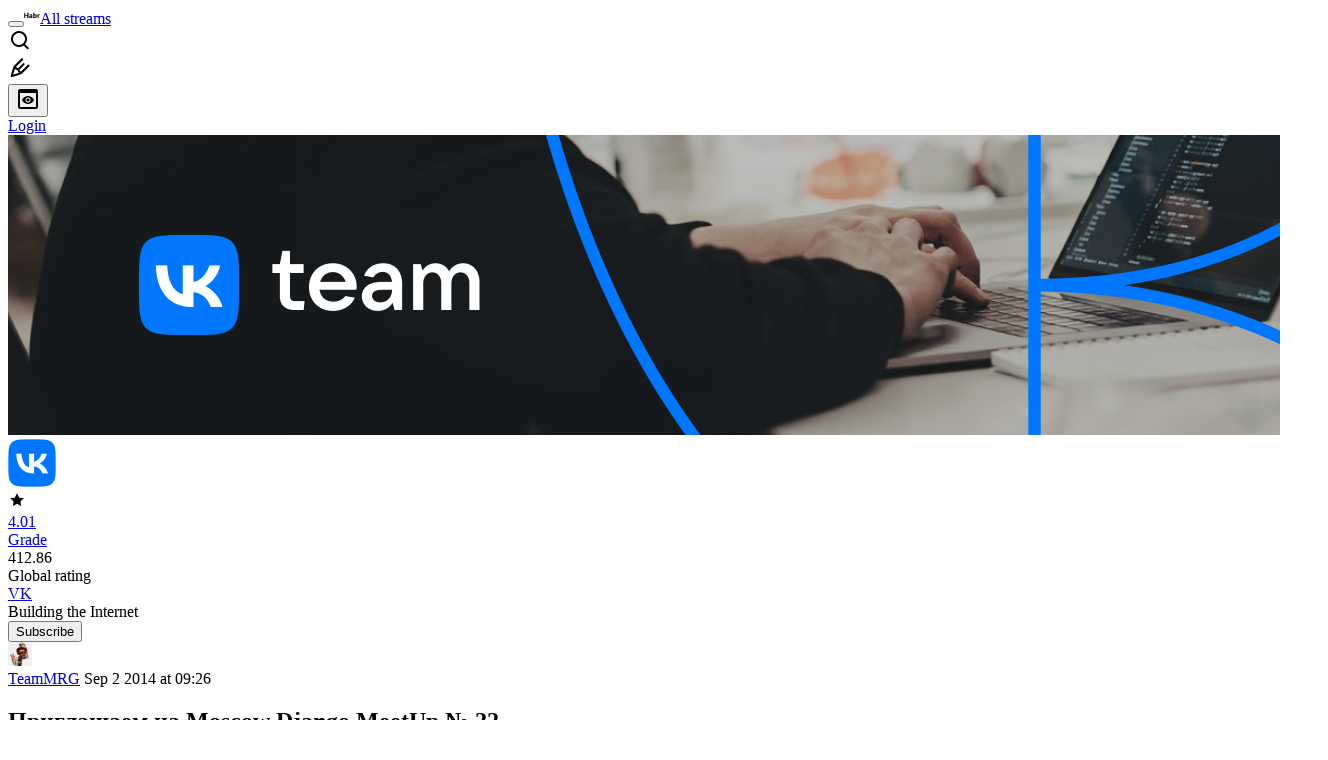

--- FILE ---
content_type: text/html; charset=utf-8
request_url: https://habr.com/en/companies/vk/articles/235227/
body_size: 22484
content:
<!DOCTYPE html>
<html lang="en">

  <head>
    <title>Приглашаем на Moscow Django MeetUp № 22 &#x2F; Habr</title>
<meta property="fb:app_id" content="444736788986613">
<meta property="fb:pages" content="472597926099084">
<meta name="twitter:card" content="summary_large_image">
<meta name="twitter:site" content="@habr_eng">
<meta property="og:site_name" content="Habr">
<link href="https://habr.com/en/rss/post/235227/?fl=en" type="application/rss+xml" title rel="alternate" name="rss">
<link href="https://habr.com/ru/companies/vk/articles/235227/" rel="canonical" data-hid="e3fa780">
<link rel="image_src" href="https://habr.com/share/publication/235227/49f0c55f2719000832eaa08c3f8ec3ec/" data-hid="2a79c45">
<meta property="og:title" content="Приглашаем на Moscow Django MeetUp № 22">
<meta name="twitter:title" content="Приглашаем на Moscow Django MeetUp № 22">
<meta name="aiturec:title" content="Приглашаем на Moscow Django MeetUp № 22">
<meta name="description" content="Дамы и господа, в четверг в офисе Mail.Ru Group пройдёт 22-я по счёту ежемесячная встреча Moscow Django MeetUp! В этот раз вы сможете услышать мудрые речи трёх докладчиков, которые выступят на сильно...">
<meta itemprop="description" content="Дамы и господа, в четверг в офисе Mail.Ru Group пройдёт 22-я по счёту ежемесячная встреча Moscow Django MeetUp! В этот раз вы сможете услышать мудрые речи трёх докладчиков, которые выступят на сильно...">
<meta property="og:description" content="Дамы и господа, в четверг в офисе Mail.Ru Group пройдёт 22-я по счёту ежемесячная встреча Moscow Django MeetUp! В этот раз вы сможете услышать мудрые речи трёх докладчиков, которые выступят на сильно...">
<meta name="twitter:description" content="Дамы и господа, в четверг в офисе Mail.Ru Group пройдёт 22-я по счёту ежемесячная встреча Moscow Django MeetUp! В этот раз вы сможете услышать мудрые речи трёх докладчиков, которые выступят на сильно...">
<meta property="aiturec:description" content="Дамы и господа, в четверг в офисе Mail.Ru Group пройдёт 22-я по счёту ежемесячная встреча Moscow Django MeetUp! В этот раз вы сможете услышать мудрые речи трёх докладчиков, которые выступят на сильно...">
<meta itemprop="image" content="https://habr.com/share/publication/235227/49f0c55f2719000832eaa08c3f8ec3ec/">
<meta property="og:image" content="https://habr.com/share/publication/235227/49f0c55f2719000832eaa08c3f8ec3ec/">
<meta property="og:image:width" content="1200">
<meta property="og:image:height" content="630">
<meta property="aiturec:image" content="https://habr.com/share/publication/235227/49f0c55f2719000832eaa08c3f8ec3ec/">
<meta name="twitter:image" content="https://habr.com/share/publication/235227/49f0c55f2719000832eaa08c3f8ec3ec/">
<meta property="vk:image" content="https://habr.com/share/publication/235227/49f0c55f2719000832eaa08c3f8ec3ec/?format=vk">
<meta property="vk:image" content="https://habr.com/share/publication/235227/49f0c55f2719000832eaa08c3f8ec3ec/?format=vk?format=vk">
<meta property="aiturec:item_id" content="235227">
<meta property="aiturec:datetime" content="2014-09-02T09:26:15.000Z">
<meta content="https://habr.com/ru/companies/vk/articles/235227/" property="og:url">
<meta property="og:type" content="article">
<meta property="og:locale" content="ru_RU">
<meta property="og:image:width" content="1200">
<meta property="og:image:height" content="630">
<meta name="keywords" content="анонс, django, python, мероприятие, встреча">
<script type="application/ld+json" data-hid="1e0f0a2">{"@context":"http:\/\/schema.org","@type":"Article","mainEntityOfPage":{"@type":"WebPage","@id":"https:\/\/habr.com\/ru\/companies\/vk\/articles\/235227\/"},"headline":"Приглашаем на Moscow Django MeetUp № 22","datePublished":"2014-09-02T13:26:15+04:00","dateModified":"2014-09-18T14:23:23+04:00","author":{"@type":"Person","name":"Команда Mail.Ru Group"},"publisher":{"@type":"Organization","name":"Habr","logo":{"@type":"ImageObject","url":"https:\/\/habrastorage.org\/webt\/a_\/lk\/9m\/a_lk9mjkccjox-zccjrpfolmkmq.png"}},"description":"Дамы и господа, в четверг в офисе Mail.Ru Group пройдёт 22-я по счёту ежемесячная встреча Moscow Django MeetUp! В этот раз вы сможете услышать мудрые речи трёх...","url":"https:\/\/habr.com\/ru\/companies\/vk\/articles\/235227\/#post-content-body","about":["c_vk","h_python","h_django","f_develop"],"image":["https:\/\/habrastorage.org\/files\/f9d\/3f5\/4d6\/f9d3f54d63704eddae1eb95182f7d9ff.jpg","https:\/\/habrastorage.org\/files\/9d4\/e47\/487\/9d4e4748773941b6b53eaf642866c0bc.jpg","https:\/\/habrastorage.org\/files\/7b5\/e61\/5a1\/7b5e615a166a4f22a7fedac6dbe486af.jpg","https:\/\/habrastorage.org\/files\/dfa\/7ab\/a77\/dfa7aba77a794039bcae54d1540425dd.jpg"]}</script>
    <meta charset="UTF-8">
    <meta name="viewport"
      content="width=device-width,initial-scale=1.0,viewport-fit=cover,minimum-scale=1">
    <meta name="referrer" content="unsafe-url">
    <style>
      /* cyrillic-ext */
      @font-face {
        font-family: 'Fira Sans';
        font-style: normal;
        font-weight: 400;
        font-display: swap;
        src: url(https://fonts.gstatic.com/s/firasans/v17/va9E4kDNxMZdWfMOD5VvmojLazX3dGTP.woff2) format('woff2');
        unicode-range: U+0460-052F, U+1C80-1C88, U+20B4, U+2DE0-2DFF, U+A640-A69F, U+FE2E-FE2F;
      }

      /* cyrillic */
      @font-face {
        font-family: 'Fira Sans';
        font-style: normal;
        font-weight: 400;
        font-display: swap;
        src: url(https://fonts.gstatic.com/s/firasans/v17/va9E4kDNxMZdWfMOD5Vvk4jLazX3dGTP.woff2) format('woff2');
        unicode-range: U+0301, U+0400-045F, U+0490-0491, U+04B0-04B1, U+2116;
      }

      /* latin-ext */
      @font-face {
        font-family: 'Fira Sans';
        font-style: normal;
        font-weight: 400;
        font-display: swap;
        src: url(https://fonts.gstatic.com/s/firasans/v17/va9E4kDNxMZdWfMOD5VvmYjLazX3dGTP.woff2) format('woff2');
        unicode-range: U+0100-02AF, U+0304, U+0308, U+0329, U+1E00-1E9F, U+1EF2-1EFF, U+2020, U+20A0-20AB, U+20AD-20C0, U+2113, U+2C60-2C7F, U+A720-A7FF;
      }

      /* latin */
      @font-face {
        font-family: 'Fira Sans';
        font-style: normal;
        font-weight: 400;
        font-display: swap;
        src: url(https://fonts.gstatic.com/s/firasans/v17/va9E4kDNxMZdWfMOD5Vvl4jLazX3dA.woff2) format('woff2');
        unicode-range: U+0000-00FF, U+0131, U+0152-0153, U+02BB-02BC, U+02C6, U+02DA, U+02DC, U+0304, U+0308, U+0329, U+2000-206F, U+2074, U+20AC, U+2122, U+2191, U+2193, U+2212, U+2215, U+FEFF, U+FFFD;
      }

      /* cyrillic-ext */
      @font-face {
        font-family: 'Fira Sans';
        font-style: normal;
        font-weight: 500;
        font-display: swap;
        src: url(https://fonts.gstatic.com/s/firasans/v17/va9B4kDNxMZdWfMOD5VnZKveSxf6Xl7Gl3LX.woff2) format('woff2');
        unicode-range: U+0460-052F, U+1C80-1C88, U+20B4, U+2DE0-2DFF, U+A640-A69F, U+FE2E-FE2F;
      }

      /* cyrillic */
      @font-face {
        font-family: 'Fira Sans';
        font-style: normal;
        font-weight: 500;
        font-display: swap;
        src: url(https://fonts.gstatic.com/s/firasans/v17/va9B4kDNxMZdWfMOD5VnZKveQhf6Xl7Gl3LX.woff2) format('woff2');
        unicode-range: U+0301, U+0400-045F, U+0490-0491, U+04B0-04B1, U+2116;
      }

      /* latin-ext */
      @font-face {
        font-family: 'Fira Sans';
        font-style: normal;
        font-weight: 500;
        font-display: swap;
        src: url(https://fonts.gstatic.com/s/firasans/v17/va9B4kDNxMZdWfMOD5VnZKveSBf6Xl7Gl3LX.woff2) format('woff2');
        unicode-range: U+0100-02AF, U+0304, U+0308, U+0329, U+1E00-1E9F, U+1EF2-1EFF, U+2020, U+20A0-20AB, U+20AD-20C0, U+2113, U+2C60-2C7F, U+A720-A7FF;
      }

      /* latin */
      @font-face {
        font-family: 'Fira Sans';
        font-style: normal;
        font-weight: 500;
        font-display: swap;
        src: url(https://fonts.gstatic.com/s/firasans/v17/va9B4kDNxMZdWfMOD5VnZKveRhf6Xl7Glw.woff2) format('woff2');
        unicode-range: U+0000-00FF, U+0131, U+0152-0153, U+02BB-02BC, U+02C6, U+02DA, U+02DC, U+0304, U+0308, U+0329, U+2000-206F, U+2074, U+20AC, U+2122, U+2191, U+2193, U+2212, U+2215, U+FEFF, U+FFFD;
      }

      /* cyrillic-ext */
      @font-face {
        font-family: 'Fira Sans';
        font-style: normal;
        font-weight: 700;
        font-display: swap;
        src: url(https://fonts.gstatic.com/s/firasans/v17/va9B4kDNxMZdWfMOD5VnLK3eSxf6Xl7Gl3LX.woff2) format('woff2');
        unicode-range: U+0460-052F, U+1C80-1C88, U+20B4, U+2DE0-2DFF, U+A640-A69F, U+FE2E-FE2F;
      }

      /* cyrillic */
      @font-face {
        font-family: 'Fira Sans';
        font-style: normal;
        font-weight: 700;
        font-display: swap;
        src: url(https://fonts.gstatic.com/s/firasans/v17/va9B4kDNxMZdWfMOD5VnLK3eQhf6Xl7Gl3LX.woff2) format('woff2');
        unicode-range: U+0301, U+0400-045F, U+0490-0491, U+04B0-04B1, U+2116;
      }

      /* latin-ext */
      @font-face {
        font-family: 'Fira Sans';
        font-style: normal;
        font-weight: 700;
        font-display: swap;
        src: url(https://fonts.gstatic.com/s/firasans/v17/va9B4kDNxMZdWfMOD5VnLK3eSBf6Xl7Gl3LX.woff2) format('woff2');
        unicode-range: U+0100-02AF, U+0304, U+0308, U+0329, U+1E00-1E9F, U+1EF2-1EFF, U+2020, U+20A0-20AB, U+20AD-20C0, U+2113, U+2C60-2C7F, U+A720-A7FF;
      }

      /* latin */
      @font-face {
        font-family: 'Fira Sans';
        font-style: normal;
        font-weight: 700;
        font-display: swap;
        src: url(https://fonts.gstatic.com/s/firasans/v17/va9B4kDNxMZdWfMOD5VnLK3eRhf6Xl7Glw.woff2) format('woff2');
        unicode-range: U+0000-00FF, U+0131, U+0152-0153, U+02BB-02BC, U+02C6, U+02DA, U+02DC, U+0304, U+0308, U+0329, U+2000-206F, U+2074, U+20AC, U+2122, U+2191, U+2193, U+2212, U+2215, U+FEFF, U+FFFD;
      }
    </style>
    <link rel="preload" href="https://assets.habr.com/habr-web/release_2.294.0/css/theme/light-v2.294.0.css" as="style" media="(prefers-color-scheme: light)" /><link rel="preload" href="https://assets.habr.com/habr-web/release_2.294.0/css/theme/dark-v2.294.0.css" as="style" media="(prefers-color-scheme: dark)" /><link id="light-colors" rel="stylesheet" href="https://assets.habr.com/habr-web/release_2.294.0/css/theme/light-v2.294.0.css" media="(prefers-color-scheme: light)" /><link id="dark-colors" rel="stylesheet" href="https://assets.habr.com/habr-web/release_2.294.0/css/theme/dark-v2.294.0.css" media="(prefers-color-scheme: dark)" />
    <script>window.i18nFetch = new Promise((res, rej) => {
            const xhr = new XMLHttpRequest();
            xhr.open('GET', '/js/i18n/en-compiled.8b63478a0fd184998c74cafa181b072f.json');
            xhr.responseType = 'json';
            xhr.onload = function(e) {
              if (this.status === 200) {
                res({en: xhr.response});
              } else {
                rej(e);
              }
            };
            xhr.send();
          });</script>
    <style>
      .grecaptcha-badge {
        visibility: hidden;
      }
    </style>
    <meta name="habr-version" content="2.294.0">
    
    <meta name="apple-mobile-web-app-status-bar-style" content="#303b44">
    <meta name="msapplication-TileColor" content="#629FBC">
    <meta name="apple-mobile-web-app-capable" content="yes">
    <meta name="mobile-web-app-capable" content="yes">
    <link rel="shortcut icon" type="image/png" sizes="16x16" href="https://assets.habr.com/habr-web/release_2.294.0/img/favicons/favicon-16.png">
    <link rel="shortcut icon" type="image/png" sizes="32x32" href="https://assets.habr.com/habr-web/release_2.294.0/img/favicons/favicon-32.png">
    <link rel="apple-touch-icon" type="image/png" sizes="76x76" href="https://assets.habr.com/habr-web/release_2.294.0/img/favicons/apple-touch-icon-76.png">
    <link rel="apple-touch-icon" type="image/png" sizes="120x120" href="https://assets.habr.com/habr-web/release_2.294.0/img/favicons/apple-touch-icon-120.png">
    <link rel="apple-touch-icon" type="image/png" sizes="152x152" href="https://assets.habr.com/habr-web/release_2.294.0/img/favicons/apple-touch-icon-152.png">
    <link rel="apple-touch-icon" type="image/png" sizes="180x180" href="https://assets.habr.com/habr-web/release_2.294.0/img/favicons/apple-touch-icon-180.png">
    <link rel="apple-touch-icon" type="image/png" sizes="256x256" href="https://assets.habr.com/habr-web/release_2.294.0/img/favicons/apple-touch-icon-256.png">
    <link rel="apple-touch-startup-image"
      media="screen and (device-width: 320px) and (device-height: 568px) and (-webkit-device-pixel-ratio: 2) and (orientation: landscape)"
      href="https://assets.habr.com/habr-web/release_2.294.0/img/splashes/splash_1136x640.png">
    <link rel="apple-touch-startup-image"
      media="screen and (device-width: 375px) and (device-height: 812px) and (-webkit-device-pixel-ratio: 3) and (orientation: landscape)"
      href="https://assets.habr.com/habr-web/release_2.294.0/img/splashes/splash_2436x1125.png">
    <link rel="apple-touch-startup-image"
      media="screen and (device-width: 414px) and (device-height: 896px) and (-webkit-device-pixel-ratio: 2) and (orientation: landscape)"
      href="https://assets.habr.com/habr-web/release_2.294.0/img/splashes/splash_1792x828.png">
    <link rel="apple-touch-startup-image"
      media="screen and (device-width: 414px) and (device-height: 896px) and (-webkit-device-pixel-ratio: 2) and (orientation: portrait)"
      href="https://assets.habr.com/habr-web/release_2.294.0/img/splashes/splash_828x1792.png">
    <link rel="apple-touch-startup-image"
      media="screen and (device-width: 375px) and (device-height: 667px) and (-webkit-device-pixel-ratio: 2) and (orientation: landscape)"
      href="https://assets.habr.com/habr-web/release_2.294.0/img/splashes/splash_1334x750.png">
    <link rel="apple-touch-startup-image"
      media="screen and (device-width: 414px) and (device-height: 896px) and (-webkit-device-pixel-ratio: 3) and (orientation: portrait)"
      href="https://assets.habr.com/habr-web/release_2.294.0/img/splashes/splash_1242x2668.png">
    <link rel="apple-touch-startup-image"
      media="screen and (device-width: 414px) and (device-height: 736px) and (-webkit-device-pixel-ratio: 3) and (orientation: landscape)"
      href="https://assets.habr.com/habr-web/release_2.294.0/img/splashes/splash_2208x1242.png">
    <link rel="apple-touch-startup-image"
      media="screen and (device-width: 375px) and (device-height: 812px) and (-webkit-device-pixel-ratio: 3) and (orientation: portrait)"
      href="https://assets.habr.com/habr-web/release_2.294.0/img/splashes/splash_1125x2436.png">
    <link rel="apple-touch-startup-image"
      media="screen and (device-width: 414px) and (device-height: 736px) and (-webkit-device-pixel-ratio: 3) and (orientation: portrait)"
      href="https://assets.habr.com/habr-web/release_2.294.0/img/splashes/splash_1242x2208.png">
    <link rel="apple-touch-startup-image"
      media="screen and (device-width: 1024px) and (device-height: 1366px) and (-webkit-device-pixel-ratio: 2) and (orientation: landscape)"
      href="https://assets.habr.com/habr-web/release_2.294.0/img/splashes/splash_2732x2048.png">
    <link rel="apple-touch-startup-image"
      media="screen and (device-width: 414px) and (device-height: 896px) and (-webkit-device-pixel-ratio: 3) and (orientation: landscape)"
      href="https://assets.habr.com/habr-web/release_2.294.0/img/splashes/splash_2688x1242.png">
    <link rel="apple-touch-startup-image"
      media="screen and (device-width: 834px) and (device-height: 1112px) and (-webkit-device-pixel-ratio: 2) and (orientation: landscape)"
      href="https://assets.habr.com/habr-web/release_2.294.0/img/splashes/splash_2224x1668.png">
    <link rel="apple-touch-startup-image"
      media="screen and (device-width: 375px) and (device-height: 667px) and (-webkit-device-pixel-ratio: 2) and (orientation: portrait)"
      href="https://assets.habr.com/habr-web/release_2.294.0/img/splashes/splash_750x1334.png">
    <link rel="apple-touch-startup-image"
      media="screen and (device-width: 1024px) and (device-height: 1366px) and (-webkit-device-pixel-ratio: 2) and (orientation: portrait)"
      href="https://assets.habr.com/habr-web/release_2.294.0/img/splashes/splash_2048x2732.png">
    <link rel="apple-touch-startup-image"
      media="screen and (device-width: 834px) and (device-height: 1194px) and (-webkit-device-pixel-ratio: 2) and (orientation: landscape)"
      href="https://assets.habr.com/habr-web/release_2.294.0/img/splashes/splash_2388x1668.png">
    <link rel="apple-touch-startup-image"
      media="screen and (device-width: 834px) and (device-height: 1112px) and (-webkit-device-pixel-ratio: 2) and (orientation: portrait)"
      href="https://assets.habr.com/habr-web/release_2.294.0/img/splashes/splash_1668x2224.png">
    <link rel="apple-touch-startup-image"
      media="screen and (device-width: 320px) and (device-height: 568px) and (-webkit-device-pixel-ratio: 2) and (orientation: portrait)"
      href="https://assets.habr.com/habr-web/release_2.294.0/img/splashes/splash_640x1136.png">
    <link rel="apple-touch-startup-image"
      media="screen and (device-width: 834px) and (device-height: 1194px) and (-webkit-device-pixel-ratio: 2) and (orientation: portrait)"
      href="https://assets.habr.com/habr-web/release_2.294.0/img/splashes/splash_1668x2388.png">
    <link rel="apple-touch-startup-image"
      media="screen and (device-width: 768px) and (device-height: 1024px) and (-webkit-device-pixel-ratio: 2) and (orientation: landscape)"
      href="https://assets.habr.com/habr-web/release_2.294.0/img/splashes/splash_2048x1536.png">
    <link rel="apple-touch-startup-image"
      media="screen and (device-width: 768px) and (device-height: 1024px) and (-webkit-device-pixel-ratio: 2) and (orientation: portrait)"
      href="https://assets.habr.com/habr-web/release_2.294.0/img/splashes/splash_1536x2048.png">
    <link rel="mask-icon" color="#77a2b6" href="https://assets.habr.com/habr-web/release_2.294.0/img/favicons/apple-touch-icon-120.svg">
    <link crossorigin="use-credentials" href="/manifest.webmanifest" rel="manifest">

    <link rel="preconnect" href="https://fonts.googleapis.com">
    <link rel="preconnect" href="https://fonts.gstatic.com" crossorigin>
    <link href="https://fonts.googleapis.com/css2?family=Inter:ital,opsz,wght@0,14..32,100..900;1,14..32,100..900" rel="stylesheet">

    <script async src="https://unpkg.com/pwacompat" crossorigin="anonymous"></script>
    <script>window.yaContextCb = window.yaContextCb || [];</script>
    <script>
      window.bus = {
        queue: {},
        cbs: {},
        on(event, cb) {
          if (!this.cbs[event]) this.cbs[event] = [];
          this.cbs[event].push(cb);
          if (this.queue[event]) {
            this.queue[event].forEach(e => cb(e));
          }
        },
        emit(event, payload) {
          if (!this.queue[event]) this.queue[event] = [];
          this.queue[event].push(payload);
          if (this.cbs[event]) this.cbs[event].forEach(cb => cb(payload));
        }
      }
    </script>
    <script src="https://yandex.ru/ads/system/context.js" async onerror="window.bus.emit('yandex-error')"></script>
    <script async src="https://cdn.skcrtxr.com/roxot-wrapper/js/roxot-manager.js?pid=c427193e-c45c-4b31-b9de-0d5bc41115fd" onerror="window.bus.emit('roxot-error')"></script>
  <link rel="preload" href="https://assets.habr.com/habr-web/release_2.294.0/js/chunk-vendors.40a49207.js" as="script"><link rel="preload" href="https://assets.habr.com/habr-web/release_2.294.0/css/app.81532adb.css" as="style"><link rel="preload" href="https://assets.habr.com/habr-web/release_2.294.0/js/app.6e791c47.js" as="script"><link rel="stylesheet" href="https://assets.habr.com/habr-web/release_2.294.0/css/app.81532adb.css"></head>
  <body>
    
    <div id="mount"><div id="app"><div class="tm-layout__wrapper"><!--[--><!----><div></div><!----><header class="tm-header tm-header" data-test-id="header"><!----><!----><div class="tm-page-width"><!--[--><div class="tm-header__container"><button aria-expanded="false" aria-label="Toggle menu" class="burger-button tm-header__button tm-header__burger" data-v-56ed7aae><span class="line top" data-v-56ed7aae></span><span class="line middle" data-v-56ed7aae></span><span class="line bottom" data-v-56ed7aae></span></button><span class="tm-header__logo-wrap"><a class="tm-header__logo tm-header__logo_hl-en tm-header__logo" href="/en/feed"><svg class="tm-svg-img tm-header__icon" height="16" width="16"><title>Habr</title><use xlink:href="/img/habr-logo-en.svg#logo"></use></svg></a></span><span class="tm-header__divider"></span><!--[--><a class="tm-header__all-flows" href="/en/articles/">All streams</a><!--]--><!----><div class="tm-header-user-menu tm-base-layout__user-menu"><a href="/en/search/" class="tm-header-user-menu__item tm-header-user-menu__search" data-test-id="search-button"><svg class="tm-svg-img tm-header-user-menu__icon tm-header-user-menu__icon_search" height="24" width="24"><title>Search</title><use xlink:href="/img/megazord-v28.cba4c116..svg#search"></use></svg></a><!----><!----><div class="tm-header-user-menu__item tm-header-user-menu__write"><a href="/en/sandbox/start/" class=""><svg class="tm-svg-img tm-header-user-menu__icon tm-header-user-menu__icon_write" height="24" width="24"><title>Write a publication</title><use xlink:href="/img/megazord-v28.cba4c116..svg#write"></use></svg></a><!----></div><!--[--><div class="tm-header-user-menu__item"><button class="tm-header-user-menu__toggle" data-test-id="user-menu-settings"><svg class="tm-svg-img tm-header-user-menu__icon" height="24" width="24"><title>Settings</title><use xlink:href="/img/megazord-v28.cba4c116..svg#page-settings"></use></svg></button></div><a href="https://habr.com/kek/v1/auth/habrahabr/?back=/en/companies/vk/articles/235227/&amp;hl=en" rel="nofollow" class="tm-header-user-menu__item tm-header-user-menu__login" role="button"><!--[-->Login<!--]--></a><!--]--><template><!----></template><!--teleport start--><!--teleport end--></div></div><!--]--></div></header><div class="tm-layout"><div class="tm-page-progress-bar"></div><!----><div class="tm-page-width"><!--[--><!----><!----><!----><!--]--></div><main class="tm-layout__container"><div class="tm-page" hl="en" companyname="vk" data-async-called="true" style="--1225c589:0;--8a5a8d12:0;"><!----><div class="tm-page-width"><!--[--><div class="tm-page__header"><!--[--><div class="tm-company-card__top-image tm-company-card__top-image_loading tm-company-article__top-image" data-test-id="company-card-top-image"><div class="tm-company-card__top-image-placeholder"><!----></div><a href="https://vk.com/vkteam"><img class="tm-company-card__top-image-image" src="//habrastorage.org/getpro/habr/branding/16a/30d/aa7/16a30daa7609ae0eba4a1a96926e3fca.png"></a></div><!--]--></div><div class="tm-page__wrapper"><!----><div class="tm-page__main_has-sidebar tm-page__main"><div class="pull-down"><!----><div class="pull-down__header" style="height:0px;"><div class="pull-down__content" style="bottom:10px;"><svg class="tm-svg-img pull-down__icon pull-down__arrow" height="24" width="24"><title>Pull to refresh</title><use xlink:href="/img/megazord-v28.cba4c116..svg#pull-arrow"></use></svg></div></div><!--[--><!--[--><div class="tm-article-presenter" data-async-called="true"><!--[--><!--[--><!----><div class="tm-company-profile-card tm-company-article__profile-card"><div class="tm-company-card tm-company-profile-card__info"><div class="tm-company-card__header"><a href="/en/companies/vk/profile/" class="tm-company-card__avatar"><div class="tm-entity-image"><img alt="" class="tm-entity-image__pic" height="48" src="//habrastorage.org/getpro/habr/company/4b6/b3a/7f0/4b6b3a7f070b96467c0b0f15c3159fa8.png" width="48"></div></a><!--[--><a class="tm-grade tm-company-card__rating" href="https://career.habr.com/companies/vk" rel="noopener" target="_blank"><div class="tm-counter-container"><div class="tm-counter-container__header"><!--[--><!--[--><svg class="tm-svg-img tm-svg-grade__icon" height="18" width="18"><title>Company grade from Habr Career</title><use xlink:href="/img/megazord-v28.cba4c116..svg#grade"></use></svg><!--]--><div class="tm-votes-lever tm-votes-lever tm-votes-lever_appearance-grade"><!----><div class="tm-votes-lever__score tm-votes-lever__score_appearance-grade tm-votes-lever__score" data-test-id="lever-score"><!--[--><span><span class="tm-votes-lever__score-counter tm-votes-lever__score-counter_grade tm-votes-lever__score-counter" data-test-id="votes-score-counter">4.01</span></span><!--]--></div><!----></div><!--]--></div><div class="tm-counter-container__footer"><!--[--><span class="tm-rating__text tm-rating__text_variant-grade tm-rating__text">Grade</span><!--]--></div></div></a><div class="tm-counter-container tm-company-card__rating"><div class="tm-counter-container__header"><!--[--><!--[--><!--]--><div class="tm-votes-lever tm-votes-lever tm-votes-lever_appearance-rating"><!----><div class="tm-votes-lever__score tm-votes-lever__score_appearance-rating tm-votes-lever__score_no-margin tm-votes-lever__score" data-test-id="lever-score"><!--[--><span><span class="tm-votes-lever__score-counter tm-votes-lever__score-counter_rating tm-votes-lever__score-counter" data-test-id="votes-score-counter">412.86</span></span><!--]--></div><!----></div><!--]--></div><div class="tm-counter-container__footer"><!--[--><span class="tm-rating__text tm-rating__text">Global rating</span><!--]--></div></div><!----><!--]--></div><div class="tm-company-card__info"><a href="/en/companies/vk/profile/" class="tm-company-card__name"><span>VK</span></a><div class="tm-company-card__description">Building the Internet</div></div></div><div class="tm-company-profile-card__buttons"><div class="tm-button-follow tm-company-profile-card__button tm-company-profile-card__button_follow"><!----><button class="tm-button-follow__button tm-button-follow__button_big" data-test-id="follow-button" type="button">Subscribe</button></div><!----><!----><!----></div></div><!----><!--]--><!--]--><div class="tm-article-presenter__body" data-test-id="article-body"><div class="tm-misprint-area"><div class="tm-misprint-area__wrapper"><!--[--><article class="tm-article-presenter__content tm-article-presenter__content_narrow"><!--[--><div class="tm-article-presenter__header"><!--[--><!--]--><div class="article-snippet tm-article-presenter__snippet" data-v-085cd854><!--[--><!--]--><div class="meta-container" data-v-085cd854><div class="meta" data-v-085cd854><span class="tm-user-info author" data-v-085cd854><a href="/en/users/TeamMRG/" class="tm-user-info__userpic" data-test-id="user-info-pic"><!--[--><div class="tm-entity-image"><img alt="" class="tm-entity-image__pic" height="24" src="//habrastorage.org/r/w48/getpro/habr/avatars/204/f31/3cc/204f313cc73ae2a97acfc8ed6b06b803.png" width="24"></div><!--]--></a><span class="tm-user-info__user tm-user-info__user_appearance-default" data-test-id="user-info-description"><a href="/en/users/TeamMRG/" class="tm-user-info__username" data-test-id="user-info-username"><!--[-->TeamMRG<!--]--></a><!----><!--[--><span class="tm-article-datetime-published" data-v-085cd854><time data-allow-mismatch datetime="2014-09-02T09:26:15.000Z" title="2014-09-02, 09:26"> Sep  2 2014 at 09:26</time></span><!--]--></span></span></div><div class="controls" data-v-085cd854><!----><!----><!----><!----></div></div><h1 class="tm-title tm-title_h1" lang="ru" data-test-id="articleTitle" data-v-085cd854><span>Приглашаем на Moscow Django MeetUp № 22</span></h1><div class="stats" data-test-id="articleStats" data-v-085cd854><!----><div class="tm-article-reading-time" data-v-085cd854><span class="tm-svg-icon__wrapper tm-article-reading-time__icon"><svg class="tm-svg-img tm-svg-icon" height="24" width="24"><title>Reading time</title><use xlink:href="/img/megazord-v28.cba4c116..svg#clock"></use></svg></span><span class="tm-article-reading-time__label">3 min</span></div><span class="tm-icon-counter tm-data-icons__item reach-counter" data-v-085cd854><svg class="tm-svg-img tm-icon-counter__icon" height="24" width="24"><title>Reach and readers</title><use xlink:href="/img/megazord-v28.cba4c116..svg#counter-views"></use></svg><span class="tm-icon-counter__value" title="5456">5.5K</span></span></div><div class="tm-publication-hubs__container" data-test-id="articleHubsList" data-v-085cd854><div class="tm-publication-hubs"><!--[--><span class="tm-publication-hub__link-container"><a href="/en/companies/vk/articles/" class="tm-publication-hub__link"><!--[--><span>VK corporate blog</span><!----><!--]--></a></span><span class="tm-publication-hub__link-container"><a href="/en/hubs/python/" class="tm-publication-hub__link"><!--[--><span>Python</span><span class="tm-article-snippet__profiled-hub" title="Core hub"> * </span><!--]--></a></span><span class="tm-publication-hub__link-container"><a href="/en/hubs/django/" class="tm-publication-hub__link"><!--[--><span>Django</span><span class="tm-article-snippet__profiled-hub" title="Core hub"> * </span><!--]--></a></span><!--]--></div></div><div class="tm-article-labels" data-test-id="articleLabels" data-v-085cd854 data-v-bfa2437b><div class="tm-article-labels__container" data-v-bfa2437b><!----><!--[--><!----><!--[--><!--]--><!--]--></div></div><!----><!----><!--teleport start--><!--teleport end--></div></div><!--[--><!----><div class="article-body" data-gallery-root lang="ru" data-v-aad06d04><div data-v-aad06d04><!--[--><!--]--></div><div id="post-content-body" data-v-aad06d04><div><div class="article-formatted-body article-formatted-body article-formatted-body_version-1"><div xmlns="http://www.w3.org/1999/xhtml"><a href="http://habrahabr.ru/company/mailru/blog/235227/"><img src="https://habrastorage.org/r/w1560/files/f9d/3f5/4d6/f9d3f54d63704eddae1eb95182f7d9ff.jpg" sizes="(max-width: 780px) 100vw, 50vw" srcset="https://habrastorage.org/r/w780/files/f9d/3f5/4d6/f9d3f54d63704eddae1eb95182f7d9ff.jpg 780w,&#10;       https://habrastorage.org/r/w1560/files/f9d/3f5/4d6/f9d3f54d63704eddae1eb95182f7d9ff.jpg 781w" loading="lazy" decode="async"/></a><br/>
<br/>
Дамы и господа, в четверг в офисе Mail.Ru Group пройдёт 22-я по счёту ежемесячная встреча Moscow Django MeetUp! В этот раз вы сможете услышать мудрые речи трёх докладчиков, которые выступят на сильно разные темы. В первых рядах выступающих окажется не кто иной, как Григорий Петров (Digital October).<br/>
<br/>
<img src="https://habrastorage.org/r/w1560/files/9d4/e47/487/9d4e4748773941b6b53eaf642866c0bc.jpg" align="left" sizes="(max-width: 780px) 100vw, 50vw" srcset="https://habrastorage.org/r/w780/files/9d4/e47/487/9d4e4748773941b6b53eaf642866c0bc.jpg 780w,&#10;       https://habrastorage.org/r/w1560/files/9d4/e47/487/9d4e4748773941b6b53eaf642866c0bc.jpg 781w" loading="lazy" decode="async"/>Григорий регулярно выступает на конференциях не просто так. Он считает, что это приносит пользу не только сообществу разработчиков, но и ему самому. Специально для данного митапа Григорий подготовил доклад, в рамках которого вы услышите соображения программиста о публичных выступлениях, силе воли, нужности презентации и ключевой роли гипокампа в профессиональном росте айтишника. Доклад разбит на три части:<br/>
<a name="habracut"></a><br/>
<b>Зачем ходить на конференции и выступать на них</b><br/>
Всевозможные конференции и митапы будут внимательно рассмотрены с двух точек зрения: гостей и спикеров. Зачем они пришли на мероприятие? Какую пользу для себя они планируют извлечь? Как и в каких целях этим может воспользоваться выступающий?<br/>
<br/>
<b>Как подготовить презентацию</b><br/>
Во второй части Григорий кратко поделится своими наработками по подготовке к мероприятиям: как, по его мнению, делать презентацию, что в ней должно быть а чего никак не должно.<br/>
<br/>
<b>Как выступать</b><br/>
В заключительной части вы узнаете о ряде наблюдений и приемов, которые могут помочь вам во время собственных выступлений. Нужно ли заучивать текст? Куда именно и как засовывать страх перед публичными выступлениями? Что делать, если аудитория крепко спит? Ответы на эти, а также ваши собственные вопросы ждут вас на очередном митапе.<br/>
<br/>
<img src="https://habrastorage.org/r/w1560/files/7b5/e61/5a1/7b5e615a166a4f22a7fedac6dbe486af.jpg" align="left" sizes="(max-width: 780px) 100vw, 50vw" srcset="https://habrastorage.org/r/w780/files/7b5/e61/5a1/7b5e615a166a4f22a7fedac6dbe486af.jpg 780w,&#10;       https://habrastorage.org/r/w1560/files/7b5/e61/5a1/7b5e615a166a4f22a7fedac6dbe486af.jpg 781w" loading="lazy" decode="async"/>Переходящее знамя выступающего докладчика подхватит следующий спикер, Александр Швец (Блондинка.ру). Его выступление пройдёт под названием:<br/>
<br/>
<b>Веб-аналитика по-крупному или как использовать Python на передовой</b><br/>
Ни для кого не секрет, что реклама всегда была не только основным источником инвестиций для интернета, но и одним из главных катализаторов развития веб-технологий. Если не брать креативную составляющую, то все остальное в современной рекламе — чистая математика. Реклама все больше и больше из разряда назойливых баннеров переходит в разряд удобных рекомендательных сервисов. Она должна знать о пользователе все, предугадывать его желания. И основными проблемами является обработка большого количества запросов (сохранять каждый шаг) и огромных массивов информации (комбинировать разные источники). В задачах такого рода не принято использовать Python. Зачастую используются другие языки, более производительные, но дорогие в разработке и поддержке. Будет поднят вопрос о том, почему это несправедливо и как можно исправить ситуацию.<br/>
<br/>
Александр расскажет, как, не написав ни одной строчки на C, можно строить сервисы для обработки миллионов запросов в секунду. Как организовать отложенный парсинг запросов и конвейерную или параллельную обработку. Описанная техника подойдет для обработки практически любых действий, которые не требуют немедленной реакции. Также Александр расскажет, что, на каком этапе и где хранить: в файловой системе, реляционной базе данных или NoSQL-хранилище.<br/>
<br/>
Собранные данные нуждаются не только в обработке, но и в агрегации и консолидации, а Python бывает не только медленным, но и прожорливым по памяти. Тем не менее, и такие задачи ему по плечу. Как использовать инструменты для научного анализа данных в продакшене? Александр покажет, как с помощью нехитрых алгоритмов и с использованием pandas (Python Data Analysis Library) можно джойнить гигабайты данных. Будут рассмотрены нюансы серилизации данных и другие тонкие моменты.<br/>
<br/>
В заключении можно будет поговорить о том, зачем это все нужно: как можно использовать полученные данные в практических целях, куда можно двигаться дальше. А также будут немного затронута тему программатик баинга.<br/>
<br/>
<img src="https://habrastorage.org/r/w1560/files/dfa/7ab/a77/dfa7aba77a794039bcae54d1540425dd.jpg" align="left" sizes="(max-width: 780px) 100vw, 50vw" srcset="https://habrastorage.org/r/w780/files/dfa/7ab/a77/dfa7aba77a794039bcae54d1540425dd.jpg 780w,&#10;       https://habrastorage.org/r/w1560/files/dfa/7ab/a77/dfa7aba77a794039bcae54d1540425dd.jpg 781w" loading="lazy" decode="async"/>И последним из троицы докладчиков выступит Сергей Лихобабин (Mail.Ru Group). Сергей поделится своими знаниями и опытом в докладе под названием:<br/>
<br/>
<b>Управление правами доступа к объектам Django</b><br/>
<ul>
<li>права доступа на уровне объектов, зачем они нужны, какие решения существуют, основные проблемы;</li>
<li>наше решение и его возможности, примеры из жизни;</li>
<li>ограничения доступа в иерархиях объектов различных типов.</li>
</ul><br/>
Зачастую в наших приложениях требуется ограничить доступ пользователей к какому-либо объекту. Но эта, казалось бы, тривиальная задача со временем обрастает огромным количеством нюансов и проблем, которые не решаются с помощью стандартной модели прав. Как показать пагинированный список объектов с учетом видимости для каждого пользователя и при этом не потерять производительность? Что делать в случае сложных иерархий вложенных друг в друга объектов? Как давать права на просмотр или изменение одного объекта пользователям из определенного города или подразделения?<br/>
<br/>
Я расскажу как мы решили эти и другие проблемы управления правами и видимостью объектов и чем наше решение может пригодиться в вашем проекте.<br/>
<br/>
Для участия во встрече необходимо пройти <a href="http://moscowdjango.timepad.ru/event/141781/">регистрацию</a>. Также будет доступна <a href="http://corp.mail.ru/stream/MoscowDjangoMeetup/">онлайн-трансляция</a>.</div></div></div><!----><!----></div><!----><!----></div><!--]--><!----><div class="tm-article-presenter__meta" data-test-id="article-meta-links"><div class="tm-separated-list tag-list tm-article-presenter__meta-list"><span class="tm-separated-list__title">Tags:</span><ul class="tm-separated-list__list"><!--[--><li class="tm-separated-list__item"><!--[--><a href="/en/search/?target_type=posts&amp;order=relevance&amp;q=[%D0%B0%D0%BD%D0%BE%D0%BD%D1%81]" class="link"><span>анонс</span></a><!--]--></li><li class="tm-separated-list__item"><!--[--><a href="/en/search/?target_type=posts&amp;order=relevance&amp;q=[django]" class="link"><span>django</span></a><!--]--></li><li class="tm-separated-list__item"><!--[--><a href="/en/search/?target_type=posts&amp;order=relevance&amp;q=[python]" class="link"><span>python</span></a><!--]--></li><li class="tm-separated-list__item"><!--[--><a href="/en/search/?target_type=posts&amp;order=relevance&amp;q=[%D0%BC%D0%B5%D1%80%D0%BE%D0%BF%D1%80%D0%B8%D1%8F%D1%82%D0%B8%D0%B5]" class="link"><span>мероприятие</span></a><!--]--></li><li class="tm-separated-list__item"><!--[--><a href="/en/search/?target_type=posts&amp;order=relevance&amp;q=[%D0%B2%D1%81%D1%82%D1%80%D0%B5%D1%87%D0%B0]" class="link"><span>встреча</span></a><!--]--></li><!--]--><!----></ul></div><div class="tm-separated-list tm-article-presenter__meta-list"><span class="tm-separated-list__title">Hubs:</span><ul class="tm-separated-list__list"><!--[--><li class="tm-separated-list__item"><!--[--><a href="/en/companies/vk/articles/" class="link"><!--[--><span>VK corporate blog</span><!--]--></a><!--]--></li><li class="tm-separated-list__item"><!--[--><a href="/en/hubs/python/" class="link"><!--[--><span>Python</span><!--]--></a><!--]--></li><li class="tm-separated-list__item"><!--[--><a href="/en/hubs/django/" class="link"><!--[--><span>Django</span><!--]--></a><!--]--></li><!--]--><!----></ul></div></div><!----><!--]--></article><!--]--></div><!----></div><div style="" class="tm-article-sticky-panel" data-test-id="article-sticky-panel"><div class="tm-data-icons tm-data-icons tm-data-icons_space-big tm-article-sticky-panel__icons" data-test-id="article-stats-icons"><div class="article-rating tm-data-icons__item" data-v-b9b05a90><div class="tm-votes-meter votes-switcher" data-v-b9b05a90><svg class="tm-svg-img tm-votes-meter__icon tm-votes-meter__icon tm-votes-meter__icon_appearance-article" height="24" width="24"><title>Total votes 37: ↑35 and ↓2</title><use xlink:href="/img/megazord-v28.cba4c116..svg#counter-rating"></use></svg><span class="tm-votes-meter__value tm-votes-meter__value_positive tm-votes-meter__value_appearance-article tm-votes-meter__value_rating tm-votes-meter__value" data-test-id="votes-meter-value" title="Total votes 37: ↑35 and ↓2">+33</span></div><!--teleport start--><!--teleport end--><!----></div><!----><!----><button class="bookmarks-button tm-data-icons__item" title="Add to bookmarks" type="button" data-v-861e2740><span class="tm-svg-icon__wrapper icon" data-v-861e2740><svg class="tm-svg-img tm-svg-icon" height="24" width="24"><title>Add to bookmarks</title><use xlink:href="/img/megazord-v28.cba4c116..svg#counter-favorite"></use></svg></span><span class="counter" title="Users added publication to bookmarks" data-v-861e2740>10</span></button><div class="sharing tm-data-icons__item" title="Share" data-v-daf6ee1d><button class="sharing-button" type="button" data-v-daf6ee1d><svg viewbox="0 0 24 24" xmlns="http://www.w3.org/2000/svg" class="icon" data-v-daf6ee1d><path fill="currentColor" d="M13.8 13.8V18l7.2-6.6L13.8 5v3.9C5 8.9 3 18.6 3 18.6c2.5-4.4 6-4.8 10.8-4.8z"></path></svg></button><!--teleport start--><!--teleport end--></div><div class="article-comments-counter-link-wrapper tm-data-icons__item" title="Read comments" data-v-8d952463><a href="/en/companies/vk/articles/235227/comments/" class="article-comments-counter-link" data-test-id="counter-comments" data-v-8d952463><!--[--><svg class="tm-svg-img icon" height="24" width="24" data-v-8d952463><title>Comments</title><use xlink:href="/img/megazord-v28.cba4c116..svg#counter-comments"></use></svg><span class="value" data-v-8d952463>4</span><!--]--></a><!----></div><!--[--><!--[--><!--[--><!----><!--]--><!--]--><!--]--><!--teleport start--><!--teleport end--><!----></div></div></div><!--[--><!--]--><div class="tm-article-presenter__footer"><!--[--><!--[--><div class="tm-article-blocks"><!----><!--[--><section class="tm-block tm-block tm-block_spacing-bottom"><!----><!--[--><div class="tm-block__body tm-block__body tm-block__body_variant-balanced"><!--[--><div class="article-author" data-test-id="article-author-info" data-async-called="true" data-v-af0d0f90><!--[--><!--[--><div class="tm-article-author__company" data-v-af0d0f90-s><div class="tm-article-author__company-card"><div class="tm-company-snippet"><div class="tm-company-snippet__image-wrapper"><a href="/en/companies/vk/profile/" class="tm-company-snippet__logo-link"><div class="tm-entity-image"><img alt="" class="tm-entity-image__pic" height="40" src="//habrastorage.org/getpro/habr/company/4b6/b3a/7f0/4b6b3a7f070b96467c0b0f15c3159fa8.png" width="40"></div></a><!----></div><div class="tm-company-snippet__info-wrapper"><div class="tm-company-snippet__info"><a href="/en/companies/vk/profile/" class="tm-company-snippet__title" data-test-id="company-title"><span>VK</span></a><div class="tm-company-snippet__description">Building the Internet</div><!--[--><!--]--></div><!--[--><!--]--></div></div><div class="tm-article-author__buttons"><!----><!----></div></div><!----><div class="tm-article-author__separator"></div></div><!--]--><!--]--><div class="tm-user-card tm-user-card tm-user-card_variant-article user-card" data-async-called="true" data-v-af0d0f90><div class="tm-user-card__info-container"><div class="tm-user-card__header"><div class="tm-user-card__header-data"><a href="/en/users/TeamMRG/" class="tm-user-card__userpic tm-user-card__userpic_size-40"><!--[--><div class="tm-entity-image"><img alt="" class="tm-entity-image__pic" src="//habrastorage.org/getpro/habr/avatars/204/f31/3cc/204f313cc73ae2a97acfc8ed6b06b803.png"></div><!--]--></a><div class="tm-user-card__meta"><div class="tm-counter-container karma" title=" 67 votes " data-v-544d285f><div class="tm-counter-container__header"><!--[--><div class="karma-display positive" data-v-544d285f data-v-3881f4ba>9</div><!----><!--]--></div><div class="tm-counter-container__footer"><!--[--><div class="karma-text" data-v-544d285f>Karma</div><!--teleport start--><!--teleport end--><!--]--></div></div><div class="tm-counter-container"><div class="tm-counter-container__header"><!--[--><!--[--><!--]--><div class="tm-votes-lever tm-votes-lever tm-votes-lever_appearance-rating"><!----><div class="tm-votes-lever__score tm-votes-lever__score_appearance-rating tm-votes-lever__score" data-test-id="lever-score"><!--[--><span><span class="tm-votes-lever__score-counter tm-votes-lever__score-counter_rating tm-votes-lever__score-counter" data-test-id="votes-score-counter">0</span></span><!--]--></div><!----></div><!--]--></div><div class="tm-counter-container__footer"><!--[--><span class="tm-rating__text tm-rating__text">Global rating</span><!--]--></div></div></div></div></div><div class="tm-user-card__info tm-user-card__info_variant-article tm-user-card__info"><div class="tm-user-card__title tm-user-card__title_variant-article tm-user-card__title"><span class="tm-user-card__name tm-user-card__name_variant-article tm-user-card__name">Команда Mail.Ru Group</span><a href="/en/users/TeamMRG/" class="tm-user-card__nickname tm-user-card__nickname tm-user-card__nickname_variant-article"><!--[-->@TeamMRG<!--]--></a><!----></div><p class="tm-user-card__short-info tm-user-card__short-info_variant-article tm-user-card__short-info" data-test-id="user-card-speciality">User</p></div></div><!----><div class="tm-user-card__buttons tm-user-card__buttons_variant-article tm-user-card__buttons"><!----><div class="tm-user-card__button"><div class="tm-button-follow tm-user-card__button-follow"><!----><button class="tm-button-follow__button tm-button-follow__button_big" data-test-id="follow-button" type="button">Follow</button></div></div><!----><!--[--><div class="tm-user-card__button tm-user-card__button_write" data-test-id="user-card-conversations"><svg class="tm-svg-img tm-user-card__button-icon" height="16" width="16"><title>Send message</title><use xlink:href="/img/megazord-v28.cba4c116..svg#mail"></use></svg></div><!--]--><!----><!----></div><!----></div><div class="author-contacts" data-test-id="author-contacts" data-v-af0d0f90><!----><!----><!----></div></div><!--]--></div><!--]--><!----></section><!----><!--[--><!--]--><!--]--><div class="tm-article-blocks__comments"><div id="publication-comments" class="tm-article-page-comments"><div><!--[--><div class="article-comments-counter-link-wrapper tm-article-comments-counter-button" data-v-8d952463><a href="/en/companies/vk/articles/235227/comments/" class="article-comments-counter-link button-style" data-test-id="counter-comments" data-v-8d952463><!--[--><svg class="tm-svg-img icon icon--contrasted" height="24" width="24" data-v-8d952463><title>Comments</title><use xlink:href="/img/megazord-v28.cba4c116..svg#counter-comments"></use></svg><span class="value value--contrasted" data-v-8d952463> Comments 4 </span><!--]--></a><!----></div><!--]--></div></div></div><!--[--><!--[--><!--]--><section class="tm-block tm-block tm-block_spacing-bottom"><header class="tm-block__header tm-block__header tm-block__header_variant-borderless"><div class="tm-block__header-container"><h2 class="tm-block__title tm-block__title tm-block__title_variant-large">Articles</h2><!--[--><!--]--></div><!----></header><!--[--><div class="tm-block__body tm-block__body tm-block__body_variant-condensed-slim"><!--[--><!--[--><div class="tabs" data-test-id="container" data-v-681e7545><div class="" data-test-id="scroll-area" data-v-681e7545><!--[--><span class="tab-item" data-v-681e7545><button class="active slim tab-link" data-v-681e7545>Top of the day</button></span><span class="tab-item" data-v-681e7545><button class="slim tab-link" data-v-681e7545>Similar articles</button></span><!--]--></div><!----></div><div class="similar-and-daily__tab-view"><div class="placeholder-wrapper"><!----><!----><!----><!----><!----><!----><!----><!----><!----><!----><!----><!----><!----><!----><!----><!----><!----><!----><!----><!----><!----><!----><!----><div class="tm-placeholder-article-cards"><!--[--><div class="tm-placeholder-article-card"><div class="tm-placeholder__user"><div class="tm-placeholder__user-pic loads"></div><div class="tm-placeholder__user-date loads"></div></div><div class="tm-placeholder-article-card__title"><div class="tm-placeholder__line tm-placeholder-article-card__title-line loads"></div><div class="tm-placeholder__line tm-placeholder-article-card__title-line loads"></div></div><div class="tm-placeholder-article-card__icons tm-placeholder__counters"><!--[--><div class="tm-placeholder-data-icon"><div class="tm-placeholder__icon tm-placeholder__icon_large loads"></div><div class="tm-placeholder__line tm-placeholder__line_icon-text"></div></div><div class="tm-placeholder-data-icon"><div class="tm-placeholder__icon tm-placeholder__icon_large loads"></div><div class="tm-placeholder__line tm-placeholder__line_icon-text"></div></div><div class="tm-placeholder-data-icon"><div class="tm-placeholder__icon tm-placeholder__icon_large loads"></div><div class="tm-placeholder__line tm-placeholder__line_icon-text"></div></div><div class="tm-placeholder-data-icon"><div class="tm-placeholder__icon tm-placeholder__icon_large loads"></div><div class="tm-placeholder__line tm-placeholder__line_icon-text"></div></div><!--]--></div></div><div class="tm-placeholder-article-card"><div class="tm-placeholder__user"><div class="tm-placeholder__user-pic loads"></div><div class="tm-placeholder__user-date loads"></div></div><div class="tm-placeholder-article-card__title"><div class="tm-placeholder__line tm-placeholder-article-card__title-line loads"></div><div class="tm-placeholder__line tm-placeholder-article-card__title-line loads"></div></div><div class="tm-placeholder-article-card__icons tm-placeholder__counters"><!--[--><div class="tm-placeholder-data-icon"><div class="tm-placeholder__icon tm-placeholder__icon_large loads"></div><div class="tm-placeholder__line tm-placeholder__line_icon-text"></div></div><div class="tm-placeholder-data-icon"><div class="tm-placeholder__icon tm-placeholder__icon_large loads"></div><div class="tm-placeholder__line tm-placeholder__line_icon-text"></div></div><div class="tm-placeholder-data-icon"><div class="tm-placeholder__icon tm-placeholder__icon_large loads"></div><div class="tm-placeholder__line tm-placeholder__line_icon-text"></div></div><div class="tm-placeholder-data-icon"><div class="tm-placeholder__icon tm-placeholder__icon_large loads"></div><div class="tm-placeholder__line tm-placeholder__line_icon-text"></div></div><!--]--></div></div><div class="tm-placeholder-article-card"><div class="tm-placeholder__user"><div class="tm-placeholder__user-pic loads"></div><div class="tm-placeholder__user-date loads"></div></div><div class="tm-placeholder-article-card__title"><div class="tm-placeholder__line tm-placeholder-article-card__title-line loads"></div><div class="tm-placeholder__line tm-placeholder-article-card__title-line loads"></div></div><div class="tm-placeholder-article-card__icons tm-placeholder__counters"><!--[--><div class="tm-placeholder-data-icon"><div class="tm-placeholder__icon tm-placeholder__icon_large loads"></div><div class="tm-placeholder__line tm-placeholder__line_icon-text"></div></div><div class="tm-placeholder-data-icon"><div class="tm-placeholder__icon tm-placeholder__icon_large loads"></div><div class="tm-placeholder__line tm-placeholder__line_icon-text"></div></div><div class="tm-placeholder-data-icon"><div class="tm-placeholder__icon tm-placeholder__icon_large loads"></div><div class="tm-placeholder__line tm-placeholder__line_icon-text"></div></div><div class="tm-placeholder-data-icon"><div class="tm-placeholder__icon tm-placeholder__icon_large loads"></div><div class="tm-placeholder__line tm-placeholder__line_icon-text"></div></div><!--]--></div></div><div class="tm-placeholder-article-card"><div class="tm-placeholder__user"><div class="tm-placeholder__user-pic loads"></div><div class="tm-placeholder__user-date loads"></div></div><div class="tm-placeholder-article-card__title"><div class="tm-placeholder__line tm-placeholder-article-card__title-line loads"></div><div class="tm-placeholder__line tm-placeholder-article-card__title-line loads"></div></div><div class="tm-placeholder-article-card__icons tm-placeholder__counters"><!--[--><div class="tm-placeholder-data-icon"><div class="tm-placeholder__icon tm-placeholder__icon_large loads"></div><div class="tm-placeholder__line tm-placeholder__line_icon-text"></div></div><div class="tm-placeholder-data-icon"><div class="tm-placeholder__icon tm-placeholder__icon_large loads"></div><div class="tm-placeholder__line tm-placeholder__line_icon-text"></div></div><div class="tm-placeholder-data-icon"><div class="tm-placeholder__icon tm-placeholder__icon_large loads"></div><div class="tm-placeholder__line tm-placeholder__line_icon-text"></div></div><div class="tm-placeholder-data-icon"><div class="tm-placeholder__icon tm-placeholder__icon_large loads"></div><div class="tm-placeholder__line tm-placeholder__line_icon-text"></div></div><!--]--></div></div><div class="tm-placeholder-article-card"><div class="tm-placeholder__user"><div class="tm-placeholder__user-pic loads"></div><div class="tm-placeholder__user-date loads"></div></div><div class="tm-placeholder-article-card__title"><div class="tm-placeholder__line tm-placeholder-article-card__title-line loads"></div><div class="tm-placeholder__line tm-placeholder-article-card__title-line loads"></div></div><div class="tm-placeholder-article-card__icons tm-placeholder__counters"><!--[--><div class="tm-placeholder-data-icon"><div class="tm-placeholder__icon tm-placeholder__icon_large loads"></div><div class="tm-placeholder__line tm-placeholder__line_icon-text"></div></div><div class="tm-placeholder-data-icon"><div class="tm-placeholder__icon tm-placeholder__icon_large loads"></div><div class="tm-placeholder__line tm-placeholder__line_icon-text"></div></div><div class="tm-placeholder-data-icon"><div class="tm-placeholder__icon tm-placeholder__icon_large loads"></div><div class="tm-placeholder__line tm-placeholder__line_icon-text"></div></div><div class="tm-placeholder-data-icon"><div class="tm-placeholder__icon tm-placeholder__icon_large loads"></div><div class="tm-placeholder__line tm-placeholder__line_icon-text"></div></div><!--]--></div></div><!--]--></div><!----><!----><!----><!----><!----><!----><!----><!----><!----><!----><!----><!----><!----></div><!----></div><!--]--><!--]--></div><!--]--><!----></section><!--[--><!--[--><div class="placeholder-wrapper"><!----><!----><!----><!----><!----><!----><!----><!----><!----><!----><!----><!----><!----><!----><!----><!----><!----><!----><!----><!----><div class="tm-placeholder-inset tm-placeholder-vacancies"><div class="tm-placeholder-inset__header"><div class="tm-placeholder__line tm-placeholder__line_inset-header loads"></div></div><div class="tm-placeholder-inset__body"><ul class="tm-placeholder-list"><!--[--><li class="tm-placeholder-list__item tm-placeholder-list__item_inset"><div class="tm-placeholder-list__title-container"><div class="tm-placeholder__line tm-placeholder__line_item-title loads"></div></div><div class="tm-project-block-items__properties"><!--[--><span class="tm-project-block-items__property-item"><span class="tm-placeholder__line loads" style="width:100px;"></span></span><span class="tm-project-block-items__property-item"><span class="tm-placeholder__line loads" style="width:100px;"></span></span><span class="tm-project-block-items__property-item"><span class="tm-placeholder__line loads" style="width:100px;"></span></span><!--]--></div></li><li class="tm-placeholder-list__item tm-placeholder-list__item_inset"><div class="tm-placeholder-list__title-container"><div class="tm-placeholder__line tm-placeholder__line_item-title loads"></div></div><div class="tm-project-block-items__properties"><!--[--><span class="tm-project-block-items__property-item"><span class="tm-placeholder__line loads" style="width:100px;"></span></span><span class="tm-project-block-items__property-item"><span class="tm-placeholder__line loads" style="width:100px;"></span></span><span class="tm-project-block-items__property-item"><span class="tm-placeholder__line loads" style="width:100px;"></span></span><!--]--></div></li><li class="tm-placeholder-list__item tm-placeholder-list__item_inset"><div class="tm-placeholder-list__title-container"><div class="tm-placeholder__line tm-placeholder__line_item-title loads"></div></div><div class="tm-project-block-items__properties"><!--[--><span class="tm-project-block-items__property-item"><span class="tm-placeholder__line loads" style="width:100px;"></span></span><span class="tm-project-block-items__property-item"><span class="tm-placeholder__line loads" style="width:100px;"></span></span><span class="tm-project-block-items__property-item"><span class="tm-placeholder__line loads" style="width:100px;"></span></span><!--]--></div></li><li class="tm-placeholder-list__item tm-placeholder-list__item_inset"><div class="tm-placeholder-list__title-container"><div class="tm-placeholder__line tm-placeholder__line_item-title loads"></div></div><div class="tm-project-block-items__properties"><!--[--><span class="tm-project-block-items__property-item"><span class="tm-placeholder__line loads" style="width:100px;"></span></span><span class="tm-project-block-items__property-item"><span class="tm-placeholder__line loads" style="width:100px;"></span></span><span class="tm-project-block-items__property-item"><span class="tm-placeholder__line loads" style="width:100px;"></span></span><!--]--></div></li><li class="tm-placeholder-list__item tm-placeholder-list__item_inset"><div class="tm-placeholder-list__title-container"><div class="tm-placeholder__line tm-placeholder__line_item-title loads"></div></div><div class="tm-project-block-items__properties"><!--[--><span class="tm-project-block-items__property-item"><span class="tm-placeholder__line loads" style="width:100px;"></span></span><span class="tm-project-block-items__property-item"><span class="tm-placeholder__line loads" style="width:100px;"></span></span><span class="tm-project-block-items__property-item"><span class="tm-placeholder__line loads" style="width:100px;"></span></span><!--]--></div></li><!--]--></ul></div><div class="tm-placeholder-inset__footer"><div class="tm-placeholder__line tm-placeholder__line_inset-footer loads"></div></div></div><!----><!----><!----><!----><!----><!----><!----><!----><!----><!----><!----><!----><!----><!----><!----><!----></div><!--]--><!--]--><!----><!--[--><!--]--><!--]--></div><!----><!--]--><!--]--></div></div><!--]--><!--]--></div></div><div class="tm-page__sidebar"><!--[--><div class="tm-layout-sidebar"><!--[--><!--]--><div id="sidebar-window-placement"></div><div class="tm-layout-sidebar__placeholder_initial"></div><div class="tm-sexy-sidebar_initial tm-sexy-sidebar" style="margin-top:0px;"><!--[--><!--]--><!----><div class="tm-layout-sidebar__placeholder_initial"></div><!--[--><section class="tm-block tm-block tm-block_spacing-bottom"><header class="tm-block__header tm-block__header"><div class="tm-block__header-container"><h2 class="tm-block__title tm-block__title">Information</h2><!--[--><!--]--></div><!----></header><!--[--><div class="tm-block__body tm-block__body"><!--[--><div class="tm-company-basic-info"><dl class="tm-description-list tm-description-list tm-description-list_variant-columns-nowrap"><dt class="tm-description-list__title tm-description-list__title_variant-columns-nowrap tm-description-list__title">Website</dt><dd class="tm-description-list__body tm-description-list__body_variant-columns-nowrap tm-description-list__body"><!--[--><a class="tm-company-basic-info__link" href="https://vk.com/vkteam" target="_blank">vk.com</a><!--]--></dd></dl><dl class="tm-description-list tm-description-list tm-description-list_variant-columns-nowrap"><dt class="tm-description-list__title tm-description-list__title_variant-columns-nowrap tm-description-list__title">Registered</dt><dd class="tm-description-list__body tm-description-list__body_variant-columns-nowrap tm-description-list__body"><!--[--><time data-allow-mismatch datetime="2008-08-09T07:42:32.000Z" title="2008-08-09, 07:42"> August  9 2008</time><!--]--></dd></dl><dl class="tm-description-list tm-description-list tm-description-list_variant-columns-nowrap"><dt class="tm-description-list__title tm-description-list__title_variant-columns-nowrap tm-description-list__title">Founded</dt><dd class="tm-description-list__body tm-description-list__body_variant-columns-nowrap tm-description-list__body"><!--[--><time data-allow-mismatch datetime="1998-10-15T00:00:00.000Z" title="1998-10-15, 00:00"> October  15 1998</time><!--]--></dd></dl><dl class="tm-description-list tm-description-list tm-description-list_variant-columns-nowrap"><dt class="tm-description-list__title tm-description-list__title_variant-columns-nowrap tm-description-list__title">Employees</dt><dd class="tm-description-list__body tm-description-list__body_variant-columns-nowrap tm-description-list__body"><!--[-->5,001–10,000 employees<!--]--></dd></dl><dl class="tm-description-list tm-description-list tm-description-list_variant-columns-nowrap"><dt class="tm-description-list__title tm-description-list__title_variant-columns-nowrap tm-description-list__title">Location</dt><dd class="tm-description-list__body tm-description-list__body_variant-columns-nowrap tm-description-list__body"><!--[-->Россия<!--]--></dd></dl><dl class="tm-description-list tm-description-list tm-description-list_variant-columns-nowrap"><dt class="tm-description-list__title tm-description-list__title_variant-columns-nowrap tm-description-list__title">Representative</dt><dd class="tm-description-list__body tm-description-list__body_variant-columns-nowrap tm-description-list__body"><!--[--><a href="/en/users/somuchmich/" class="tm-company-basic-info__link">Миша Берггрен</a><!--]--></dd></dl></div><!--]--></div><!--]--><!----></section><div class="tm-company-widgets"><!--[--><!--]--></div><!----><!----><!--]--><!----></div></div><!--]--></div></div><!--]--></div><!----></div></main><!----></div><div class="tm-footer-menu"><div class="tm-page-width"><!--[--><div class="tm-footer-menu__container"><!--[--><div class="tm-footer-menu__block"><p class="tm-footer-menu__block-title">Your account</p><div class="tm-footer-menu__block-content"><ul class="tm-footer-menu__list"><!--[--><li class="tm-footer-menu__list-item"><a href="/kek/v1/auth/habrahabr/?back=/en/companies/vk/articles/235227/&amp;hl=en" rel="nofollow" target="_self">Log in</a></li><li class="tm-footer-menu__list-item"><a href="/kek/v1/auth/habrahabr-register/?back=/en/companies/vk/articles/235227/&amp;hl=en" rel="nofollow" target="_self">Sign up</a></li><!--]--></ul></div></div><div class="tm-footer-menu__block"><p class="tm-footer-menu__block-title">Sections</p><div class="tm-footer-menu__block-content"><ul class="tm-footer-menu__list"><!--[--><li class="tm-footer-menu__list-item"><a href="/en/articles/" class="footer-menu__item-link">Articles</a></li><li class="tm-footer-menu__list-item"><a href="/en/news/" class="footer-menu__item-link">News</a></li><li class="tm-footer-menu__list-item"><a href="/en/hubs/" class="footer-menu__item-link">Hubs</a></li><li class="tm-footer-menu__list-item"><a href="/en/users/" class="footer-menu__item-link">Authors</a></li><li class="tm-footer-menu__list-item"><a href="/en/sandbox/" class="footer-menu__item-link">Sandbox</a></li><!--]--></ul></div></div><div class="tm-footer-menu__block"><p class="tm-footer-menu__block-title">Information</p><div class="tm-footer-menu__block-content"><ul class="tm-footer-menu__list"><!--[--><li class="tm-footer-menu__list-item"><a href="/en/docs/help/" class="footer-menu__item-link">How it works</a></li><li class="tm-footer-menu__list-item"><a href="/en/docs/authors/codex/" class="footer-menu__item-link">For authors</a></li><li class="tm-footer-menu__list-item"><a href="/en/docs/companies/corpblogs/" class="footer-menu__item-link">For companies</a></li><li class="tm-footer-menu__list-item"><a href="/en/docs/docs/transparency/" class="footer-menu__item-link">Documents</a></li><li class="tm-footer-menu__list-item"><a href="https://account.habr.com/info/agreement/?hl=en_US" target="_blank">Agreement</a></li><li class="tm-footer-menu__list-item"><a href="https://account.habr.com/info/confidential/?hl=en_US" target="_blank">Confidential</a></li><!--]--></ul></div></div><div class="tm-footer-menu__block"><p class="tm-footer-menu__block-title">Services</p><div class="tm-footer-menu__block-content"><ul class="tm-footer-menu__list"><!--[--><li class="tm-footer-menu__list-item"><a href="https://company.habr.com/en/corporate-blogs/" target="_blank">Corporate blogs</a></li><li class="tm-footer-menu__list-item"><a href="https://company.habr.com/en/advertising/" target="_blank">Advertising</a></li><li class="tm-footer-menu__list-item"><a href="https://company.habr.com/en/native-special/" target="_blank">Native advertising</a></li><li class="tm-footer-menu__list-item"><a href="https://company.habr.com/en/education-programs/" target="_blank">Education programs</a></li><li class="tm-footer-menu__list-item"><a href="https://company.habr.com/en/hello-startup/" target="_blank">Startups</a></li><!--]--></ul></div></div><!--]--></div><!--]--></div></div><div class="tm-footer"><div class="tm-page-width"><!--[--><div class="tm-footer__container"><!----><div class="social-icons tm-footer__social" data-v-d6e8cb42><!--[--><a class="tm-svg-icon__wrapper social-icon" href="https://www.facebook.com/habr.eng" rel="nofollow noopener noreferrer" target="_blank" data-v-d6e8cb42><svg class="tm-svg-img tm-svg-icon" height="36" width="36"><title>Facebook</title><use xlink:href="/img/new-social-icons-sprite.svg#social-logo-facebook"></use></svg></a><a class="tm-svg-icon__wrapper social-icon" href="https://twitter.com/habr_eng" rel="nofollow noopener noreferrer" target="_blank" data-v-d6e8cb42><svg class="tm-svg-img tm-svg-icon" height="36" width="36"><title>Twitter</title><use xlink:href="/img/new-social-icons-sprite.svg#social-logo-twitter"></use></svg></a><a class="tm-svg-icon__wrapper social-icon" href="https://t.me/habr_eng" rel="nofollow noopener noreferrer" target="_blank" data-v-d6e8cb42><svg class="tm-svg-img tm-svg-icon" height="36" width="36"><title>Telegram</title><use xlink:href="/img/new-social-icons-sprite.svg#social-logo-telegram"></use></svg></a><!--]--></div><!--teleport start--><!--teleport end--><button class="tm-footer__link"><!----> Language settings</button><a href="/en/feedback/" class="tm-footer__link">Support</a><div class="tm-footer-copyright"><span class="tm-copyright"><span class="tm-copyright__years">© 2006–2026,</span><span class="tm-copyright__name"><a class="tm-copyright__link" href="https://company.habr.com/en/" rel="noopener" target="_blank"> Habr </a></span></span></div></div><!--]--></div></div><!----><!----><!--]--></div><!----></div><script>window.__PINIA_STATE__={"features":{"features":{"CODE_EXPLAINER":true}},"i18n":{"fl":"en","hl":"en"},"location":{"urlStruct":{"protocol":null,"slashes":null,"auth":null,"host":null,"port":null,"hostname":null,"hash":null,"query":{},"pathname":"\u002Fen\u002Fcompanies\u002Fvk\u002Farticles\u002F235227\u002F","path":"\u002Fen\u002Fcompanies\u002Fvk\u002Farticles\u002F235227\u002F","href":"\u002Fen\u002Fcompanies\u002Fvk\u002Farticles\u002F235227\u002F"}},"global":{"isPwa":false,"device":"desktop","isHabrCom":true,"requestId":"a3e51bb87bac9f83b44cefb5c479c317","countryCode":"US"},"articlesList":{"articlesList":{"235227":{"id":"235227","timePublished":"2014-09-02T09:26:15+00:00","isCorporative":true,"lang":"ru","titleHtml":"Приглашаем на Moscow Django MeetUp № 22","leadData":{"textHtml":"\u003Ca href=\"http:\u002F\u002Fhabrahabr.ru\u002Fcompany\u002Fmailru\u002Fblog\u002F235227\u002F\"\u003E\u003Cimg src=\"https:\u002F\u002Fhabrastorage.org\u002Ffiles\u002Ff9d\u002F3f5\u002F4d6\u002Ff9d3f54d63704eddae1eb95182f7d9ff.jpg\"\u002F\u003E\u003C\u002Fa\u003E\u003Cbr\u002F\u003E\r\n\u003Cbr\u002F\u003E\r\nДамы и господа, в четверг в офисе Mail.Ru Group пройдёт 22-я по счёту ежемесячная встреча Moscow Django MeetUp! В этот раз вы сможете услышать мудрые речи трёх докладчиков, которые выступят на сильно разные темы. В первых рядах выступающих окажется не кто иной, как Григорий Петров (Digital October).\u003Cbr\u002F\u003E\r\n\u003Cbr\u002F\u003E\r\n\u003Cimg src=\"https:\u002F\u002Fhabrastorage.org\u002Ffiles\u002F9d4\u002Fe47\u002F487\u002F9d4e4748773941b6b53eaf642866c0bc.jpg\" align=\"left\"\u002F\u003EГригорий регулярно выступает на конференциях не просто так. Он считает, что это приносит пользу не только сообществу разработчиков, но и ему самому. Специально для данного митапа Григорий подготовил доклад, в рамках которого вы услышите соображения программиста о публичных выступлениях, силе воли, нужности презентации и ключевой роли гипокампа в профессиональном росте айтишника. Доклад разбит на три части:\u003Cbr\u002F\u003E\r\n","imageUrl":null,"buttonTextHtml":"Читать дальше &rarr;","image":null},"editorVersion":"1.0","postType":"article","postLabels":[],"author":{"id":"425818","alias":"TeamMRG","fullname":"Команда Mail.Ru Group","avatarUrl":"\u002F\u002Fhabrastorage.org\u002Fgetpro\u002Fhabr\u002Favatars\u002F204\u002Ff31\u002F3cc\u002F204f313cc73ae2a97acfc8ed6b06b803.png","speciality":null,"scoreStats":{"score":9,"votesCount":67},"rating":0,"relatedData":null,"contacts":[],"authorContacts":[],"paymentDetails":{"paymentYandexMoney":null,"paymentPayPalMe":null,"paymentWebmoney":null},"donationsMethod":null,"isInBlacklist":null,"careerProfile":null,"isShowScores":true},"statistics":{"commentsCount":4,"favoritesCount":10,"readingCount":5423,"score":33,"votesCount":37,"votesCountPlus":35,"votesCountMinus":2,"reach":5456,"readers":5456},"hubs":[{"id":"4992","alias":"vk","type":"corporative","title":"VK corporate blog","titleHtml":"VK corporate blog","isProfiled":false,"relatedData":null},{"id":"340","alias":"python","type":"collective","title":"Python","titleHtml":"Python","isProfiled":true,"relatedData":null},{"id":"403","alias":"django","type":"collective","title":"Django","titleHtml":"Django","isProfiled":true,"relatedData":null}],"flows":[{"id":"1","alias":"develop","title":"Development","titleHtml":"Development"}],"relatedData":{"vote":null,"unreadCommentsCount":0,"bookmarked":false,"canComment":false,"canEdit":false,"canViewVotes":false,"votePlus":{"canVote":false,"isChargeEnough":false,"isKarmaEnough":false,"isVotingOver":true,"isPublicationLimitEnough":false},"voteMinus":{"canVote":false,"isChargeEnough":false,"isKarmaEnough":false,"isVotingOver":true,"isPublicationLimitEnough":false},"canModerateComments":false,"trackerSubscribed":false,"emailSubscribed":false},"textHtml":"\u003Cdiv xmlns=\"http:\u002F\u002Fwww.w3.org\u002F1999\u002Fxhtml\"\u003E\u003Ca href=\"http:\u002F\u002Fhabrahabr.ru\u002Fcompany\u002Fmailru\u002Fblog\u002F235227\u002F\"\u003E\u003Cimg src=\"https:\u002F\u002Fhabrastorage.org\u002Fr\u002Fw1560\u002Ffiles\u002Ff9d\u002F3f5\u002F4d6\u002Ff9d3f54d63704eddae1eb95182f7d9ff.jpg\" sizes=\"(max-width: 780px) 100vw, 50vw\" srcset=\"https:\u002F\u002Fhabrastorage.org\u002Fr\u002Fw780\u002Ffiles\u002Ff9d\u002F3f5\u002F4d6\u002Ff9d3f54d63704eddae1eb95182f7d9ff.jpg 780w,&#10;       https:\u002F\u002Fhabrastorage.org\u002Fr\u002Fw1560\u002Ffiles\u002Ff9d\u002F3f5\u002F4d6\u002Ff9d3f54d63704eddae1eb95182f7d9ff.jpg 781w\" loading=\"lazy\" decode=\"async\"\u002F\u003E\u003C\u002Fa\u003E\u003Cbr\u002F\u003E\n\u003Cbr\u002F\u003E\nДамы и господа, в четверг в офисе Mail.Ru Group пройдёт 22-я по счёту ежемесячная встреча Moscow Django MeetUp! В этот раз вы сможете услышать мудрые речи трёх докладчиков, которые выступят на сильно разные темы. В первых рядах выступающих окажется не кто иной, как Григорий Петров (Digital October).\u003Cbr\u002F\u003E\n\u003Cbr\u002F\u003E\n\u003Cimg src=\"https:\u002F\u002Fhabrastorage.org\u002Fr\u002Fw1560\u002Ffiles\u002F9d4\u002Fe47\u002F487\u002F9d4e4748773941b6b53eaf642866c0bc.jpg\" align=\"left\" sizes=\"(max-width: 780px) 100vw, 50vw\" srcset=\"https:\u002F\u002Fhabrastorage.org\u002Fr\u002Fw780\u002Ffiles\u002F9d4\u002Fe47\u002F487\u002F9d4e4748773941b6b53eaf642866c0bc.jpg 780w,&#10;       https:\u002F\u002Fhabrastorage.org\u002Fr\u002Fw1560\u002Ffiles\u002F9d4\u002Fe47\u002F487\u002F9d4e4748773941b6b53eaf642866c0bc.jpg 781w\" loading=\"lazy\" decode=\"async\"\u002F\u003EГригорий регулярно выступает на конференциях не просто так. Он считает, что это приносит пользу не только сообществу разработчиков, но и ему самому. Специально для данного митапа Григорий подготовил доклад, в рамках которого вы услышите соображения программиста о публичных выступлениях, силе воли, нужности презентации и ключевой роли гипокампа в профессиональном росте айтишника. Доклад разбит на три части:\u003Cbr\u002F\u003E\n\u003Ca name=\"habracut\"\u003E\u003C\u002Fa\u003E\u003Cbr\u002F\u003E\n\u003Cb\u003EЗачем ходить на конференции и выступать на них\u003C\u002Fb\u003E\u003Cbr\u002F\u003E\nВсевозможные конференции и митапы будут внимательно рассмотрены с двух точек зрения: гостей и спикеров. Зачем они пришли на мероприятие? Какую пользу для себя они планируют извлечь? Как и в каких целях этим может воспользоваться выступающий?\u003Cbr\u002F\u003E\n\u003Cbr\u002F\u003E\n\u003Cb\u003EКак подготовить презентацию\u003C\u002Fb\u003E\u003Cbr\u002F\u003E\nВо второй части Григорий кратко поделится своими наработками по подготовке к мероприятиям: как, по его мнению, делать презентацию, что в ней должно быть а чего никак не должно.\u003Cbr\u002F\u003E\n\u003Cbr\u002F\u003E\n\u003Cb\u003EКак выступать\u003C\u002Fb\u003E\u003Cbr\u002F\u003E\nВ заключительной части вы узнаете о ряде наблюдений и приемов, которые могут помочь вам во время собственных выступлений. Нужно ли заучивать текст? Куда именно и как засовывать страх перед публичными выступлениями? Что делать, если аудитория крепко спит? Ответы на эти, а также ваши собственные вопросы ждут вас на очередном митапе.\u003Cbr\u002F\u003E\n\u003Cbr\u002F\u003E\n\u003Cimg src=\"https:\u002F\u002Fhabrastorage.org\u002Fr\u002Fw1560\u002Ffiles\u002F7b5\u002Fe61\u002F5a1\u002F7b5e615a166a4f22a7fedac6dbe486af.jpg\" align=\"left\" sizes=\"(max-width: 780px) 100vw, 50vw\" srcset=\"https:\u002F\u002Fhabrastorage.org\u002Fr\u002Fw780\u002Ffiles\u002F7b5\u002Fe61\u002F5a1\u002F7b5e615a166a4f22a7fedac6dbe486af.jpg 780w,&#10;       https:\u002F\u002Fhabrastorage.org\u002Fr\u002Fw1560\u002Ffiles\u002F7b5\u002Fe61\u002F5a1\u002F7b5e615a166a4f22a7fedac6dbe486af.jpg 781w\" loading=\"lazy\" decode=\"async\"\u002F\u003EПереходящее знамя выступающего докладчика подхватит следующий спикер, Александр Швец (Блондинка.ру). Его выступление пройдёт под названием:\u003Cbr\u002F\u003E\n\u003Cbr\u002F\u003E\n\u003Cb\u003EВеб-аналитика по-крупному или как использовать Python на передовой\u003C\u002Fb\u003E\u003Cbr\u002F\u003E\nНи для кого не секрет, что реклама всегда была не только основным источником инвестиций для интернета, но и одним из главных катализаторов развития веб-технологий. Если не брать креативную составляющую, то все остальное в современной рекламе — чистая математика. Реклама все больше и больше из разряда назойливых баннеров переходит в разряд удобных рекомендательных сервисов. Она должна знать о пользователе все, предугадывать его желания. И основными проблемами является обработка большого количества запросов (сохранять каждый шаг) и огромных массивов информации (комбинировать разные источники). В задачах такого рода не принято использовать Python. Зачастую используются другие языки, более производительные, но дорогие в разработке и поддержке. Будет поднят вопрос о том, почему это несправедливо и как можно исправить ситуацию.\u003Cbr\u002F\u003E\n\u003Cbr\u002F\u003E\nАлександр расскажет, как, не написав ни одной строчки на C, можно строить сервисы для обработки миллионов запросов в секунду. Как организовать отложенный парсинг запросов и конвейерную или параллельную обработку. Описанная техника подойдет для обработки практически любых действий, которые не требуют немедленной реакции. Также Александр расскажет, что, на каком этапе и где хранить: в файловой системе, реляционной базе данных или NoSQL-хранилище.\u003Cbr\u002F\u003E\n\u003Cbr\u002F\u003E\nСобранные данные нуждаются не только в обработке, но и в агрегации и консолидации, а Python бывает не только медленным, но и прожорливым по памяти. Тем не менее, и такие задачи ему по плечу. Как использовать инструменты для научного анализа данных в продакшене? Александр покажет, как с помощью нехитрых алгоритмов и с использованием pandas (Python Data Analysis Library) можно джойнить гигабайты данных. Будут рассмотрены нюансы серилизации данных и другие тонкие моменты.\u003Cbr\u002F\u003E\n\u003Cbr\u002F\u003E\nВ заключении можно будет поговорить о том, зачем это все нужно: как можно использовать полученные данные в практических целях, куда можно двигаться дальше. А также будут немного затронута тему программатик баинга.\u003Cbr\u002F\u003E\n\u003Cbr\u002F\u003E\n\u003Cimg src=\"https:\u002F\u002Fhabrastorage.org\u002Fr\u002Fw1560\u002Ffiles\u002Fdfa\u002F7ab\u002Fa77\u002Fdfa7aba77a794039bcae54d1540425dd.jpg\" align=\"left\" sizes=\"(max-width: 780px) 100vw, 50vw\" srcset=\"https:\u002F\u002Fhabrastorage.org\u002Fr\u002Fw780\u002Ffiles\u002Fdfa\u002F7ab\u002Fa77\u002Fdfa7aba77a794039bcae54d1540425dd.jpg 780w,&#10;       https:\u002F\u002Fhabrastorage.org\u002Fr\u002Fw1560\u002Ffiles\u002Fdfa\u002F7ab\u002Fa77\u002Fdfa7aba77a794039bcae54d1540425dd.jpg 781w\" loading=\"lazy\" decode=\"async\"\u002F\u003EИ последним из троицы докладчиков выступит Сергей Лихобабин (Mail.Ru Group). Сергей поделится своими знаниями и опытом в докладе под названием:\u003Cbr\u002F\u003E\n\u003Cbr\u002F\u003E\n\u003Cb\u003EУправление правами доступа к объектам Django\u003C\u002Fb\u003E\u003Cbr\u002F\u003E\n\u003Cul\u003E\n\u003Cli\u003Eправа доступа на уровне объектов, зачем они нужны, какие решения существуют, основные проблемы;\u003C\u002Fli\u003E\n\u003Cli\u003Eнаше решение и его возможности, примеры из жизни;\u003C\u002Fli\u003E\n\u003Cli\u003Eограничения доступа в иерархиях объектов различных типов.\u003C\u002Fli\u003E\n\u003C\u002Ful\u003E\u003Cbr\u002F\u003E\nЗачастую в наших приложениях требуется ограничить доступ пользователей к какому-либо объекту. Но эта, казалось бы, тривиальная задача со временем обрастает огромным количеством нюансов и проблем, которые не решаются с помощью стандартной модели прав. Как показать пагинированный список объектов с учетом видимости для каждого пользователя и при этом не потерять производительность? Что делать в случае сложных иерархий вложенных друг в друга объектов? Как давать права на просмотр или изменение одного объекта пользователям из определенного города или подразделения?\u003Cbr\u002F\u003E\n\u003Cbr\u002F\u003E\nЯ расскажу как мы решили эти и другие проблемы управления правами и видимостью объектов и чем наше решение может пригодиться в вашем проекте.\u003Cbr\u002F\u003E\n\u003Cbr\u002F\u003E\nДля участия во встрече необходимо пройти \u003Ca href=\"http:\u002F\u002Fmoscowdjango.timepad.ru\u002Fevent\u002F141781\u002F\"\u003Eрегистрацию\u003C\u002Fa\u003E. Также будет доступна \u003Ca href=\"http:\u002F\u002Fcorp.mail.ru\u002Fstream\u002FMoscowDjangoMeetup\u002F\"\u003Eонлайн-трансляция\u003C\u002Fa\u003E.\u003C\u002Fdiv\u003E","tags":[{"titleHtml":"анонс"},{"titleHtml":"django"},{"titleHtml":"python"},{"titleHtml":"мероприятие"},{"titleHtml":"встреча"}],"metadata":{"stylesUrls":[],"scriptUrls":[],"shareImageUrl":"https:\u002F\u002Fhabr.com\u002Fshare\u002Fpublication\u002F235227\u002F49f0c55f2719000832eaa08c3f8ec3ec\u002F","shareImageWidth":1200,"shareImageHeight":630,"vkShareImageUrl":"https:\u002F\u002Fhabr.com\u002Fshare\u002Fpublication\u002F235227\u002F49f0c55f2719000832eaa08c3f8ec3ec\u002F?format=vk","schemaJsonLd":"{\"@context\":\"http:\\\u002F\\\u002Fschema.org\",\"@type\":\"Article\",\"mainEntityOfPage\":{\"@type\":\"WebPage\",\"@id\":\"https:\\\u002F\\\u002Fhabr.com\\\u002Fru\\\u002Fcompanies\\\u002Fvk\\\u002Farticles\\\u002F235227\\\u002F\"},\"headline\":\"Приглашаем на Moscow Django MeetUp № 22\",\"datePublished\":\"2014-09-02T13:26:15+04:00\",\"dateModified\":\"2014-09-18T14:23:23+04:00\",\"author\":{\"@type\":\"Person\",\"name\":\"Команда Mail.Ru Group\"},\"publisher\":{\"@type\":\"Organization\",\"name\":\"Habr\",\"logo\":{\"@type\":\"ImageObject\",\"url\":\"https:\\\u002F\\\u002Fhabrastorage.org\\\u002Fwebt\\\u002Fa_\\\u002Flk\\\u002F9m\\\u002Fa_lk9mjkccjox-zccjrpfolmkmq.png\"}},\"description\":\"Дамы и господа, в четверг в офисе Mail.Ru Group пройдёт 22-я по счёту ежемесячная встреча Moscow Django MeetUp! В этот раз вы сможете услышать мудрые речи трёх...\",\"url\":\"https:\\\u002F\\\u002Fhabr.com\\\u002Fru\\\u002Fcompanies\\\u002Fvk\\\u002Farticles\\\u002F235227\\\u002F#post-content-body\",\"about\":[\"c_vk\",\"h_python\",\"h_django\",\"f_develop\"],\"image\":[\"https:\\\u002F\\\u002Fhabrastorage.org\\\u002Ffiles\\\u002Ff9d\\\u002F3f5\\\u002F4d6\\\u002Ff9d3f54d63704eddae1eb95182f7d9ff.jpg\",\"https:\\\u002F\\\u002Fhabrastorage.org\\\u002Ffiles\\\u002F9d4\\\u002Fe47\\\u002F487\\\u002F9d4e4748773941b6b53eaf642866c0bc.jpg\",\"https:\\\u002F\\\u002Fhabrastorage.org\\\u002Ffiles\\\u002F7b5\\\u002Fe61\\\u002F5a1\\\u002F7b5e615a166a4f22a7fedac6dbe486af.jpg\",\"https:\\\u002F\\\u002Fhabrastorage.org\\\u002Ffiles\\\u002Fdfa\\\u002F7ab\\\u002Fa77\\\u002Fdfa7aba77a794039bcae54d1540425dd.jpg\"]}","metaDescription":"Дамы и господа, в четверг в офисе Mail.Ru Group пройдёт 22-я по счёту ежемесячная встреча Moscow Django MeetUp! В этот раз вы сможете услышать мудрые речи трёх докладчиков, которые выступят на сильно...","mainImageUrl":null,"amp":true,"customTrackerLinks":[]},"polls":[],"commentsEnabled":{"status":true,"reason":null},"rulesRemindEnabled":false,"votesEnabled":true,"status":"published","plannedPublishTime":null,"checked":null,"hasPinnedComments":false,"format":null,"banner":null,"multiwidget":null,"multiwidgetUuid":null,"readingTime":3,"complexity":null,"isEditorial":false,"flowNew":null,"linkedPostTranslation":null,"hasRegionalRestrictions":false,"allowedFeatures":{"isTestTargetAllow":false}}},"articlesIds":{},"isLoading":false,"pagesCount":{},"route":{},"reasonsList":null,"postReasonsList":null,"view":"cards","oldEditorForm":null,"lastVisitedRoute":{},"ssrCommentsArticleIds":[""],"viewedPosts":[],"myFeedFilter":{"complexity":"all","score":"all","types":["articles","posts","news"]},"myFeedIsApplyFilters":false,"myFeedIsForce":false},"me":{"user":null,"uuid":null,"ppgDemanded":false,"karmaResetInfo":{"canReincarnate":null,"wasReincarnated":null,"currentScore":null},"notes":null,"userUpdates":{"feeds":{"newPostsCount":null,"newThreadsCount":null,"newNewsCount":null,"newCount":null},"conversationUnreadCount":0,"trackerUnreadCount":0},"features":null},"flowsMenu":{"flowsMenuData":{"whatsNew":{"newAuthors":{"order":6,"items":[{"alias":"slonik_pg","fullname":"Дмитрий","avatarUrl":"\u002F\u002Fhabrastorage.org\u002Fgetpro\u002Fhabr\u002Favatars\u002Fa29\u002F8de\u002Fc7a\u002Fa298dec7a688bb94b644f729841b1e59.png"},{"alias":"pinelab","fullname":"Алексей Тертычный","avatarUrl":"\u002F\u002Fhabrastorage.org\u002Fgetpro\u002Fhabr\u002Favatars\u002F236\u002F537\u002Faa1\u002F236537aa1daa8cbd00d052429b78d33c.png"},{"alias":"jatx","fullname":"Евгений Табацкий","avatarUrl":null},{"alias":"eivanov","fullname":"Евгений Иванов","avatarUrl":"\u002F\u002Fhabrastorage.org\u002Fgetpro\u002Fhabr\u002Favatars\u002F0ed\u002Fd83\u002F671\u002F0edd8367107d8d489b17cb31f468bc5c.jpg"},{"alias":"cyberscoper","fullname":"Aleksandr","avatarUrl":"\u002F\u002Fhabrastorage.org\u002Fgetpro\u002Fhabr\u002Favatars\u002F68f\u002F858\u002Fb34\u002F68f858b345355c571689e4397e6f21f3.png"}]},"updates":{"order":7,"items":[{"title":"Changelog","url":"https:\u002F\u002Fhabr.com\u002Fen\u002Fdocs\u002Fchangelog\u002F2025\u002F","imageUrl":null},{"title":"Habr Code of Authors","url":"https:\u002F\u002Fhabr.com\u002Fen\u002Fdocs\u002Fauthors\u002Fcodex\u002F","imageUrl":null},{"title":"How it works","url":"https:\u002F\u002Fhabr.com\u002Fen\u002Fdocs\u002Fhelp\u002Frules\u002F","imageUrl":null},{"title":"Corporate blogs","url":"https:\u002F\u002Fhabr.com\u002Fen\u002Fdocs\u002Fcompanies\u002Fcorpblogs\u002F","imageUrl":null}]},"socialNetwork":{"order":1},"thematicChannels":{"order":2},"ourActivities":{"order":3},"partnersActivities":{"order":4},"banner":{"order":5}},"flows":{"backend":{"technologies":{"order":1,"items":[{"alias":"postgresql","title":"PostgreSQL","imageUrl":"\u002F\u002Fhabrastorage.org\u002Fgetpro\u002Fhabr\u002Fhub\u002F391\u002F633\u002F8e2\u002F3916338e24104572809b971807686a8f.png"}]},"topics":{"order":2,"items":[{"alias":"hi","title":"High performance","imageUrl":"\u002F\u002Fhabrastorage.org\u002Fgetpro\u002Fhabr\u002Fhub\u002Fd4c\u002F97c\u002Fde3\u002Fd4c97cde31f59169b6159e7fc7020503.png"}]},"topPosts":{"order":3,"items":[],"period":"day"},"topAuthors":{"order":4,"items":[{"alias":"melanny20","fullname":"Мила","avatarUrl":null},{"alias":"slonik_pg","fullname":"Дмитрий","avatarUrl":"\u002F\u002Fhabrastorage.org\u002Fgetpro\u002Fhabr\u002Favatars\u002Fa29\u002F8de\u002Fc7a\u002Fa298dec7a688bb94b644f729841b1e59.png"},{"alias":"eivanov","fullname":"Евгений Иванов","avatarUrl":"\u002F\u002Fhabrastorage.org\u002Fgetpro\u002Fhabr\u002Favatars\u002F0ed\u002Fd83\u002F671\u002F0edd8367107d8d489b17cb31f468bc5c.jpg"}]},"topCompanies":{"order":5,"items":[{"alias":"ydb","title":"YDB","imageUrl":"\u002F\u002Fhabrastorage.org\u002Fgetpro\u002Fhabr\u002Fcompany\u002F86c\u002F700\u002F055\u002F86c7000555fdbe30fea6d6a88d7be378.png"}]},"events":{"order":7,"items":[]},"banner":{"order":6}},"frontend":{"technologies":{"order":1,"items":[]},"topics":{"order":2,"items":[]},"topPosts":{"order":3,"items":[{"id":"987198","isCorporative":false,"lang":"en","titleHtml":"Google Meet Reactions: Reverse Engineering the WebRTC Channel for Emoji","postType":"article","hubs":[{"id":"6103","alias":"google_chrome","type":"collective","title":"Google Chrome","titleHtml":"Google Chrome","isProfiled":false}],"author":{"alias":"artemmarchenko","fullname":"Артём Марченко","avatarUrl":"\u002F\u002Fhabrastorage.org\u002Fgetpro\u002Fhabr\u002Favatars\u002F32a\u002F2c8\u002F3bd\u002F32a2c83bd3e7422306f8be78dae29227.jpg"}}],"period":"day"},"topAuthors":{"order":4,"items":[]},"topCompanies":{"order":5,"items":[]},"events":{"order":7,"items":[]},"banner":{"order":6}},"admin":{"technologies":{"order":1,"items":[{"alias":"postgresql","title":"PostgreSQL","imageUrl":"\u002F\u002Fhabrastorage.org\u002Fgetpro\u002Fhabr\u002Fhub\u002F391\u002F633\u002F8e2\u002F3916338e24104572809b971807686a8f.png"},{"alias":"sql","title":"SQL","imageUrl":"\u002F\u002Fhabrastorage.org\u002Fgetpro\u002Fhabr\u002Fhub\u002F64b\u002F22b\u002F8b6\u002F64b22b8b6c4677778423e971d52eb05d.png"}]},"topics":{"order":2,"items":[{"alias":"sys_admin","title":"System administration","imageUrl":"\u002F\u002Fhabrastorage.org\u002Fgetpro\u002Fhabr\u002Fhub\u002F6c5\u002Fdb3\u002F8c2\u002F6c5db38c23972b6c0916e91e408edff8.png"},{"alias":"db_admins","title":"Database Administration","imageUrl":"\u002F\u002Fhabrastorage.org\u002Fgetpro\u002Fhabr\u002Fhub\u002F054\u002Fa8b\u002F02b\u002F054a8b02b6b072771ac6b4f9cdd7dc4b.png"}]},"topPosts":{"order":3,"items":[],"period":"day"},"topAuthors":{"order":4,"items":[{"alias":"melanny20","fullname":"Мила","avatarUrl":null}]},"topCompanies":{"order":5,"items":[]},"events":{"order":7,"items":[]},"banner":{"order":6}},"ai_and_ml":{"technologies":{"order":1,"items":[]},"topics":{"order":2,"items":[{"alias":"artificial_intelligence","title":"Artificial Intelligence","imageUrl":"\u002F\u002Fhabrastorage.org\u002Fgetpro\u002Fhabr\u002Fhub\u002Ff01\u002F3a4\u002F009\u002Ff013a40094ae05299b2b05ef05e7f981.png"}]},"topPosts":{"order":3,"items":[],"period":"day"},"topAuthors":{"order":4,"items":[{"alias":"mefdayy","fullname":"Полина","avatarUrl":"\u002F\u002Fhabrastorage.org\u002Fgetpro\u002Fhabr\u002Favatars\u002Fd74\u002F954\u002Fd85\u002Fd74954d855025efb322dbc8fb1950e02.jpeg"}]},"topCompanies":{"order":5,"items":[{"alias":"bothub","title":"BotHub","imageUrl":"\u002F\u002Fhabrastorage.org\u002Fgetpro\u002Fhabr\u002Fcompany\u002Fc27\u002F385\u002Fcfb\u002Fc27385cfb470c1f6c6d803023ce2dba1.png"}]},"events":{"order":7,"items":[]},"banner":{"order":6}},"information_security":{"technologies":{"order":1,"items":[]},"topics":{"order":2,"items":[{"alias":"infosecurity","title":"Information Security","imageUrl":"\u002F\u002Fhabrastorage.org\u002Fgetpro\u002Fhabr\u002Fhub\u002F135\u002F2db\u002F187\u002F1352db18765addaa6e0b2ac013d386d8.png"}]},"topPosts":{"order":3,"items":[],"period":"day"},"topAuthors":{"order":4,"items":[]},"topCompanies":{"order":5,"items":[{"alias":"kaspersky","title":"«Лаборатория Касперского»","imageUrl":"\u002F\u002Fhabrastorage.org\u002Fgetpro\u002Fhabr\u002Fcompany\u002F8a6\u002F991\u002F272\u002F8a69912727889ab6bdd5244d5f2e4a2c.png"}]},"events":{"order":7,"items":[]},"banner":{"order":6}}}},"isMenuVisible":false},"banner":{"isArticleStickyPanelVisible":false,"isArticleStickyPanelAtTheBottom":false,"bannerContainer":null,"isHeaderBannerInView":true,"isSponsorBlockPresent":false,"isHeaderBannerVisible":false,"isPBrandingVisible":false},"refs":{"flowsRefs":[{"id":"2","title":"Бэкенд","alias":"backend"},{"id":"4","title":"Фронтенд","alias":"frontend"},{"id":"6","title":"Мобильная разработка","alias":"mobile_development"},{"id":"8","title":"Системное администрирование","alias":"admin"},{"id":"10","title":"Информационная безопасность","alias":"information_security"},{"id":"12","title":"AI и ML","alias":"ai_and_ml"},{"id":"14","title":"Промышленная инженерия","alias":"industrial_engineering"},{"id":"16","title":"Геймдев","alias":"gamedev"},{"id":"18","title":"Тестирование","alias":"quality_assurance"},{"id":"20","title":"Поддержка","alias":"support"},{"id":"22","title":"Аналитика","alias":"analytics"},{"id":"24","title":"Дизайн","alias":"design"},{"id":"26","title":"Менеджмент","alias":"management"},{"id":"28","title":"Топ-менеджмент","alias":"top_management"},{"id":"30","title":"Маркетинг и контент","alias":"marketing"},{"id":"34","title":"Продажи","alias":"sales"},{"id":"36","title":"HR","alias":"human_resources"},{"id":"38","title":"Бэк-офис","alias":"back_office"},{"id":"40","title":"Зерокодинг","alias":"zero-code_development"},{"id":"42","title":"Железо и гаджеты","alias":"hardware_and_gadgets"},{"id":"44","title":"DIY","alias":"diy"},{"id":"46","title":"Здоровье","alias":"healthcare"},{"id":"48","title":"Научпоп","alias":"popsci"},{"id":"50","title":"Другое","alias":"other"}]},"companies":{"companyRefs":{"__ALIAS_STORE__":true,"vk":{"alias":"vk","imageUrl":"\u002F\u002Fhabrastorage.org\u002Fgetpro\u002Fhabr\u002Fcompany\u002F4b6\u002Fb3a\u002F7f0\u002F4b6b3a7f070b96467c0b0f15c3159fa8.png","titleHtml":"VK","descriptionHtml":"Building the Internet","relatedData":null,"statistics":{"subscribersCount":259102,"rating":412.86,"invest":null,"postsCount":53,"threadsCount":0,"newsCount":1,"vacanciesCount":7,"employeesCount":734,"careerRating":4.01},"foundationDate":{"year":"1998","month":"10","day":"15"},"location":{"city":{"id":"447159","title":"Москва"},"region":{"id":"1885","title":"Москва и Московская обл."},"country":{"id":"168","title":"Россия"}},"siteUrl":"https:\u002F\u002Fvk.com\u002Fvkteam","staffNumber":"5,001–10,000 employees","registrationDate":"2008-08-09T07:42:32+00:00","representativeUser":{"alias":"somuchmich","fullname":"Миша Берггрен"},"contacts":[],"settings":{"analyticsSettings":[{"type":"ga","trackingId":"UA-16546458-6"},{"type":"ym","trackingId":"99776065"}],"branding":{"imageUrl":"\u002F\u002Fhabrastorage.org\u002Fgetpro\u002Fhabr\u002Fbranding\u002F16a\u002F30d\u002Faa7\u002F16a30daa7609ae0eba4a1a96926e3fca.png","linkUrl":"https:\u002F\u002Fvk.com\u002Fvkteam","pixelUrl":null,"uuid":"0191e176-5a3e-712c-bb73-50a48e8bef14"},"status":"active","isStartup":false,"hasActivePolls":false,"shouldShowHabrAds":false},"metadata":{"titleHtml":"VK, Москва - Building the Internet since October 15, 1998","title":"VK, Москва - Building the Internet since October 15, 1998","keywords":["VK Tech corporate blog","Machine learning","Data storage","Development Management","Tarantool"],"descriptionHtml":"53 articles from VK company authors","description":"53 articles from VK company authors"},"aDeskSettings":null,"careerAlias":"vk","schoolAlias":null}},"companyIds":{},"companyTopIds":[],"pagesCount":{},"companyProfiles":{"__ALIAS_STORE__":true},"companiesCategories":[],"companiesCategoriesTotalCount":0,"companiesWidgets":{"__ALIAS_STORE__":true},"companiesWorkers":{"__ALIAS_STORE__":true},"companiesFans":{"__ALIAS_STORE__":true},"multiwidgets":{"__ALIAS_STORE__":true},"route":{},"isLoading":false,"companyWorkersLoading":false,"companyFansLoading":false,"multiwidgetLoading":false,"vacancies":{},"companiesGalleries":{"__ALIAS_STORE__":true},"companiesBanners":{"__ALIAS_STORE__":true},"companiesLandingVacancies":{"__ALIAS_STORE__":true},"companiesTechnologies":{"__ALIAS_STORE__":true},"workplaceInfo":null},"pullRefresh":{"shouldRefresh":false},"promoData":{"isLoading":false,"hasLoaded":false,"featurer":null,"megaposts":null,"promoLinks":null,"promoPosts":null,"sticker":null,"stories":null,"activities":[],"partnerActivities":[],"isPromoDataAvailable":{"featurer":true,"promoPosts":true,"promoLinks":false,"megaposts":false}},"ssr":{"error":null,"isDataLoaded":true,"isDataLoading":false},"hubs":{"hubRefs":{"__ALIAS_STORE__":true},"hubIds":{},"pagesCount":{},"isLoading":false,"counters":{"__ALIAS_STORE__":true},"route":{"name":"","params":{},"query":{}}},"adblock":{"hasAcceptableAdsFilter":false,"hasAdblock":false},"readingHistory":{"readingHistory":null},"fixedBanner":{"bannerList":null,"isRotation":false},"publicationStats":{"statsInfo":{},"statsFunnels":{},"statsGraph":{},"defaultSuggest":{},"suggest":{},"timeTracker":{},"isUserActive":true,"otherPublicationStats":{}},"users":{"authorRefs":{"__ALIAS_STORE__":true},"authorIds":{},"pagesCount":{},"authorProfiles":{"__ALIAS_STORE__":true},"userHubs":{"__ALIAS_STORE__":true},"userInvitations":{"__ALIAS_STORE__":true},"authorFollowers":{"__ALIAS_STORE__":true},"authorFollowed":{"__ALIAS_STORE__":true},"userSpecialization":{"__ALIAS_STORE__":true},"karmaStats":[],"statistics":null,"isLoading":false,"authorFollowersLoading":false,"authorFollowedLoading":false,"userHubsLoading":false,"userInvitationsLoading":false,"route":{}},"feedStatistics":{"feedsStatistics":{}},"similarList":{"similarListIds":[],"similarListRefs":null},"projectsBlocks":{"activeBlocks":{"vacancies":"project-block-company-article"}},"karma":{"userReasonsList":null}};(function(){var s;(s=document.currentScript||document.scripts[document.scripts.length-1]).parentNode.removeChild(s);}());</script><script src="https://assets.habr.com/habr-web/release_2.294.0/js/chunk-vendors.40a49207.js" defer></script><script src="https://assets.habr.com/habr-web/release_2.294.0/js/app.6e791c47.js" defer></script></div>
    <div id="overlays"><!--teleport start anchor--><template><!----></template><!--teleport anchor--><!--teleport start anchor--><template><!----></template><!--teleport anchor--><!--teleport start anchor--><template><!----></template><!----><!--teleport anchor--><!--teleport start anchor--><!----><!--teleport anchor--><!--teleport start anchor--><!----><!--teleport anchor--><!--teleport start anchor--><!----><!--teleport anchor--><!--teleport start anchor--><!----><!--teleport anchor--></div>
    
    
    <script async src="https://www.googletagmanager.com/gtag/js?id=G-S28W1WC23F"></script>
    <script>
      window.dataLayer = window.dataLayer || [];
      function gtag(){dataLayer.push(arguments);}
      gtag('js', new Date());
    </script>
  
  <script type="text/javascript" >
    (function(m,e,t,r,i,k,a){m[i]=m[i]||function(){(m[i].a=m[i].a||[]).push(arguments)};
    m[i].l=1*new Date();k=e.createElement(t),a=e.getElementsByTagName(t)[0],k.async=1,k.src=r,a.parentNode.insertBefore(k,a)})
    (window, document, "script", "https://mc.yandex.ru/metrika/tag.js", "ym");

  </script>
    <script type="text/javascript">
      window.addEventListener('load', function () {
        setTimeout(() => {
          const img = new Image();
          img.src = 'https://vk.com/rtrg?p=VK-RTRG-421343-57vKE';
        }, 0);
      });
    </script>
  
    </body>

    </html>
